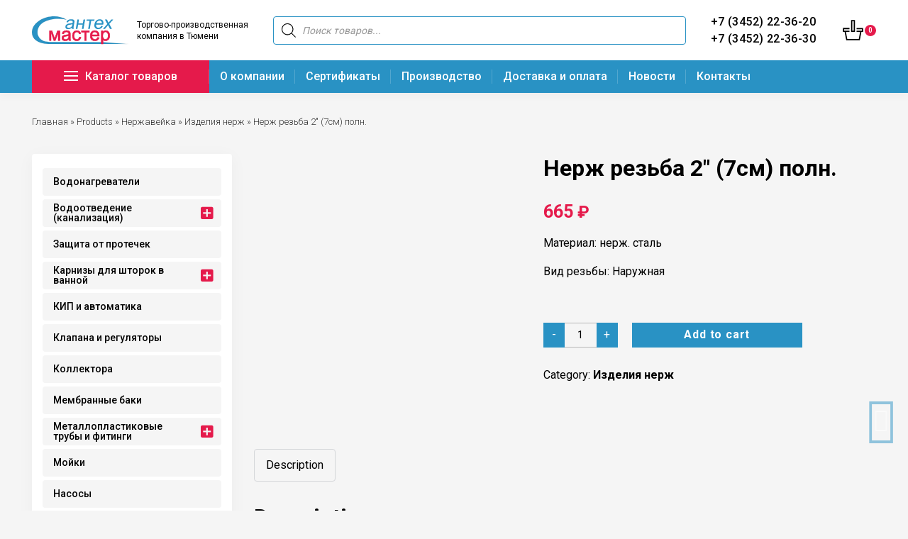

--- FILE ---
content_type: text/html; charset=UTF-8
request_url: https://santehmaster.pro/product/nerzh-rezba-2-7sm-poln/
body_size: 154170
content:
<!DOCTYPE html><html lang=ru-RU prefix="og: https://ogp.me/ns#"><head><style>img.lazy{min-height:1px}</style><link rel=preload href=https://santehmaster.pro/wp-content/plugins/w3-total-cache/pub/js/lazyload.min.js as=script><meta charset="UTF-8"><meta http-equiv="X-UA-Compatible" content="IE=edge"><meta name="viewport" content="width=device-width, initial-scale=1"><link rel=alternate type=application/rdf+xml title="RDF mapping" href=https://santehmaster.pro/feed/rdf/ ><link rel=alternate type=application/rss+xml title=RSS href=https://santehmaster.pro/feed/rss/ ><link rel=alternate type=application/rss+xml title="Comments RSS" href=https://santehmaster.pro/comments/feed/ ><link rel=pingback href=https://santehmaster.pro/xmlrpc.php><!--[if lt IE 9]> <script src=//html5shiv.googlecode.com/svn/trunk/html5.js></script> <![endif]--><title>Купить Нерж резьба 2&quot; (7см) полн. в Тюмени и области от «Сантехмастер - производство и продажа сантех-изделий»</title><meta name="description" content="Материал: нерж. сталь Вид резьбы: Наружная  &nbsp;"><meta name="robots" content="follow, index, max-snippet:-1, max-video-preview:-1, max-image-preview:large"><link rel=canonical href=https://santehmaster.pro/product/nerzh-rezba-2-7sm-poln/ ><meta property="og:locale" content="ru_RU"><meta property="og:type" content="product"><meta property="og:title" content="Купить Нерж резьба 2&quot; (7см) полн. в Тюмени и области от «Сантехмастер - производство и продажа сантех-изделий»"><meta property="og:description" content="Материал: нерж. сталь Вид резьбы: Наружная  &nbsp;"><meta property="og:url" content="https://santehmaster.pro/product/nerzh-rezba-2-7sm-poln/"><meta property="og:site_name" content="Сантехмастер - производство и продажа сантех-изделий"><meta property="og:updated_time" content="2023-07-20T11:11:44+03:00"><meta property="og:image" content="https://santehmaster.pro/wp-content/uploads/2022/08/b94c17_576410_1-1.webp"><meta property="og:image:secure_url" content="https://santehmaster.pro/wp-content/uploads/2022/08/b94c17_576410_1-1.webp"><meta property="og:image:width" content="500"><meta property="og:image:height" content="500"><meta property="og:image:alt" content="Нерж резьба 2&#8243; (7см) полн."><meta property="og:image:type" content="image/jpeg"><meta property="product:price:amount" content="665"><meta property="product:price:currency" content="RUB"><meta property="product:availability" content="instock"><meta name="twitter:card" content="summary_large_image"><meta name="twitter:title" content="Купить Нерж резьба 2&quot; (7см) полн. в Тюмени и области от «Сантехмастер - производство и продажа сантех-изделий»"><meta name="twitter:description" content="Материал: нерж. сталь Вид резьбы: Наружная  &nbsp;"><meta name="twitter:image" content="https://santehmaster.pro/wp-content/uploads/2022/08/b94c17_576410_1-1.webp"><meta name="twitter:label1" content="Цена"><meta name="twitter:data1" content="665&nbsp;&#8381;"><meta name="twitter:label2" content="Доступность"><meta name="twitter:data2" content="В наличии"> <script type=application/ld+json class=rank-math-schema>{"@context":"https://schema.org","@graph":[{"@type":["Plumber","Organization"],"@id":"https://santehmaster.pro/#organization","name":"\u0421\u0430\u043d\u0442\u0435\u0445\u043c\u0430\u0441\u0442\u0435\u0440","url":"https://santehmaster.pro","logo":{"@type":"ImageObject","@id":"https://santehmaster.pro/#logo","url":"https://santehmaster.pro/wp-content/uploads/2022/01/1.webp","caption":"\u0421\u0430\u043d\u0442\u0435\u0445\u043c\u0430\u0441\u0442\u0435\u0440","inLanguage":"ru-RU","width":"1000","height":"332"},"openingHours":["Monday,Tuesday,Wednesday,Thursday,Friday,Saturday,Sunday 09:00-17:00"],"image":{"@id":"https://santehmaster.pro/#logo"}},{"@type":"WebSite","@id":"https://santehmaster.pro/#website","url":"https://santehmaster.pro","name":"\u0421\u0430\u043d\u0442\u0435\u0445\u043c\u0430\u0441\u0442\u0435\u0440","publisher":{"@id":"https://santehmaster.pro/#organization"},"inLanguage":"ru-RU"},{"@type":"ImageObject","@id":"https://santehmaster.pro/wp-content/uploads/2022/08/b94c17_576410_1-1.webp","url":"https://santehmaster.pro/wp-content/uploads/2022/08/b94c17_576410_1-1.webp","width":"500","height":"500","inLanguage":"ru-RU"},{"@type":"Person","@id":"https://santehmaster.pro/author/admin/","name":"admin","url":"https://santehmaster.pro/author/admin/","image":{"@type":"ImageObject","@id":"https://santehmaster.pro/wp-content/plugins/clearfy-pro/assets/images/default-avatar.png","url":"https://santehmaster.pro/wp-content/plugins/clearfy-pro/assets/images/default-avatar.png","caption":"admin","inLanguage":"ru-RU"},"sameAs":["admin"],"worksFor":{"@id":"https://santehmaster.pro/#organization"}},{"@type":"ItemPage","@id":"https://santehmaster.pro/product/nerzh-rezba-2-7sm-poln/#webpage","url":"https://santehmaster.pro/product/nerzh-rezba-2-7sm-poln/","name":"\u041a\u0443\u043f\u0438\u0442\u044c \u041d\u0435\u0440\u0436 \u0440\u0435\u0437\u044c\u0431\u0430 2&quot; (7\u0441\u043c) \u043f\u043e\u043b\u043d. \u0432 \u0422\u044e\u043c\u0435\u043d\u0438 \u0438 \u043e\u0431\u043b\u0430\u0441\u0442\u0438 \u043e\u0442 \u00ab\u0421\u0430\u043d\u0442\u0435\u0445\u043c\u0430\u0441\u0442\u0435\u0440 - \u043f\u0440\u043e\u0438\u0437\u0432\u043e\u0434\u0441\u0442\u0432\u043e \u0438 \u043f\u0440\u043e\u0434\u0430\u0436\u0430 \u0441\u0430\u043d\u0442\u0435\u0445-\u0438\u0437\u0434\u0435\u043b\u0438\u0439\u00bb","datePublished":"2022-08-29T07:30:34+03:00","dateModified":"2023-07-20T11:11:44+03:00","author":{"@id":"https://santehmaster.pro/author/admin/"},"isPartOf":{"@id":"https://santehmaster.pro/#website"},"primaryImageOfPage":{"@id":"https://santehmaster.pro/wp-content/uploads/2022/08/b94c17_576410_1-1.webp"},"inLanguage":"ru-RU"},{"@type":"Product","name":"\u041d\u0435\u0440\u0436 \u0440\u0435\u0437\u044c\u0431\u0430 2\" (7\u0441\u043c) \u043f\u043e\u043b\u043d.","description":"\u041c\u0430\u0442\u0435\u0440\u0438\u0430\u043b: \u043d\u0435\u0440\u0436. \u0441\u0442\u0430\u043b\u044c \u0412\u0438\u0434 \u0440\u0435\u0437\u044c\u0431\u044b:\u00a0\u041d\u0430\u0440\u0443\u0436\u043d\u0430\u044f\u00a0 &nbsp;","category":"\u041d\u0435\u0440\u0436\u0430\u0432\u0435\u0439\u043a\u0430 &gt; \u0418\u0437\u0434\u0435\u043b\u0438\u044f \u043d\u0435\u0440\u0436","mainEntityOfPage":{"@id":"https://santehmaster.pro/product/nerzh-rezba-2-7sm-poln/#webpage"},"offers":{"@type":"Offer","price":"665","priceCurrency":"RUB","priceValidUntil":"2027-12-31","availability":"https://schema.org/InStock","itemCondition":"NewCondition","url":"https://santehmaster.pro/product/nerzh-rezba-2-7sm-poln/","seller":{"@type":"Organization","@id":"https://santehmaster.pro/","name":"\u0421\u0430\u043d\u0442\u0435\u0445\u043c\u0430\u0441\u0442\u0435\u0440","url":"https://santehmaster.pro","logo":"https://santehmaster.pro/wp-content/uploads/2022/01/1.webp"}},"@id":"https://santehmaster.pro/product/nerzh-rezba-2-7sm-poln/#richSnippet","image":{"@id":"https://santehmaster.pro/wp-content/uploads/2022/08/b94c17_576410_1-1.webp"}}]}</script> <style id=wp-img-auto-sizes-contain-inline-css>img:is([sizes=auto i],[sizes^="auto," i]){contain-intrinsic-size:3000px 1500px}</style><style id=wp-block-library-inline-css>/*<![CDATA[*/:root{--wp-block-synced-color:#7a00df;--wp-block-synced-color--rgb:122,0,223;--wp-bound-block-color:var(--wp-block-synced-color);--wp-editor-canvas-background:#ddd;--wp-admin-theme-color:#007cba;--wp-admin-theme-color--rgb:0,124,186;--wp-admin-theme-color-darker-10:#006ba1;--wp-admin-theme-color-darker-10--rgb:0,107,160.5;--wp-admin-theme-color-darker-20:#005a87;--wp-admin-theme-color-darker-20--rgb:0,90,135;--wp-admin-border-width-focus:2px}@media (min-resolution:192dpi){:root{--wp-admin-border-width-focus:1.5px}}.wp-element-button{cursor:pointer}:root .has-very-light-gray-background-color{background-color:#eee}:root .has-very-dark-gray-background-color{background-color:#313131}:root .has-very-light-gray-color{color:#eee}:root .has-very-dark-gray-color{color:#313131}:root .has-vivid-green-cyan-to-vivid-cyan-blue-gradient-background{background:linear-gradient(135deg,#00d084,#0693e3)}:root .has-purple-crush-gradient-background{background:linear-gradient(135deg,#34e2e4,#4721fb 50%,#ab1dfe)}:root .has-hazy-dawn-gradient-background{background:linear-gradient(135deg,#faaca8,#dad0ec)}:root .has-subdued-olive-gradient-background{background:linear-gradient(135deg,#fafae1,#67a671)}:root .has-atomic-cream-gradient-background{background:linear-gradient(135deg,#fdd79a,#004a59)}:root .has-nightshade-gradient-background{background:linear-gradient(135deg,#330968,#31cdcf)}:root .has-midnight-gradient-background{background:linear-gradient(135deg,#020381,#2874fc)}:root{--wp--preset--font-size--normal:16px;--wp--preset--font-size--huge:42px}.has-regular-font-size{font-size:1em}.has-larger-font-size{font-size:2.625em}.has-normal-font-size{font-size:var(--wp--preset--font-size--normal)}.has-huge-font-size{font-size:var(--wp--preset--font-size--huge)}.has-text-align-center{text-align:center}.has-text-align-left{text-align:left}.has-text-align-right{text-align:right}.has-fit-text{white-space:nowrap!important}#end-resizable-editor-section{display:none}.aligncenter{clear:both}.items-justified-left{justify-content:flex-start}.items-justified-center{justify-content:center}.items-justified-right{justify-content:flex-end}.items-justified-space-between{justify-content:space-between}.screen-reader-text{border:0;clip-path:inset(50%);height:1px;margin:-1px;overflow:hidden;padding:0;position:absolute;width:1px;word-wrap:normal!important}.screen-reader-text:focus{background-color:#ddd;clip-path:none;color:#444;display:block;font-size:1em;height:auto;left:5px;line-height:normal;padding:15px 23px 14px;text-decoration:none;top:5px;width:auto;z-index:100000}html :where(.has-border-color){border-style:solid}html :where([style*=border-top-color]){border-top-style:solid}html :where([style*=border-right-color]){border-right-style:solid}html :where([style*=border-bottom-color]){border-bottom-style:solid}html :where([style*=border-left-color]){border-left-style:solid}html :where([style*=border-width]){border-style:solid}html :where([style*=border-top-width]){border-top-style:solid}html :where([style*=border-right-width]){border-right-style:solid}html :where([style*=border-bottom-width]){border-bottom-style:solid}html :where([style*=border-left-width]){border-left-style:solid}html :where(img[class*=wp-image-]){height:auto;max-width:100%}:where(figure){margin:0 0 1em}html :where(.is-position-sticky){--wp-admin--admin-bar--position-offset:var(--wp-admin--admin-bar--height,0px)}@media screen and (max-width:600px){html:where(.is-position-sticky){--wp-admin--admin-bar--position-offset:0px}}/*]]>*/</style><style id=global-styles-inline-css>/*<![CDATA[*/:root{--wp--preset--aspect-ratio--square:1;--wp--preset--aspect-ratio--4-3:4/3;--wp--preset--aspect-ratio--3-4:3/4;--wp--preset--aspect-ratio--3-2:3/2;--wp--preset--aspect-ratio--2-3:2/3;--wp--preset--aspect-ratio--16-9:16/9;--wp--preset--aspect-ratio--9-16:9/16;--wp--preset--color--black:#000;--wp--preset--color--cyan-bluish-gray:#abb8c3;--wp--preset--color--white:#fff;--wp--preset--color--pale-pink:#f78da7;--wp--preset--color--vivid-red:#cf2e2e;--wp--preset--color--luminous-vivid-orange:#ff6900;--wp--preset--color--luminous-vivid-amber:#fcb900;--wp--preset--color--light-green-cyan:#7bdcb5;--wp--preset--color--vivid-green-cyan:#00d084;--wp--preset--color--pale-cyan-blue:#8ed1fc;--wp--preset--color--vivid-cyan-blue:#0693e3;--wp--preset--color--vivid-purple:#9b51e0;--wp--preset--gradient--vivid-cyan-blue-to-vivid-purple:linear-gradient(135deg,rgb(6,147,227) 0%,rgb(155,81,224) 100%);--wp--preset--gradient--light-green-cyan-to-vivid-green-cyan:linear-gradient(135deg,rgb(122,220,180) 0%,rgb(0,208,130) 100%);--wp--preset--gradient--luminous-vivid-amber-to-luminous-vivid-orange:linear-gradient(135deg,rgb(252,185,0) 0%,rgb(255,105,0) 100%);--wp--preset--gradient--luminous-vivid-orange-to-vivid-red:linear-gradient(135deg,rgb(255,105,0) 0%,rgb(207,46,46) 100%);--wp--preset--gradient--very-light-gray-to-cyan-bluish-gray:linear-gradient(135deg,rgb(238,238,238) 0%,rgb(169,184,195) 100%);--wp--preset--gradient--cool-to-warm-spectrum:linear-gradient(135deg,rgb(74,234,220) 0%,rgb(151,120,209) 20%,rgb(207,42,186) 40%,rgb(238,44,130) 60%,rgb(251,105,98) 80%,rgb(254,248,76) 100%);--wp--preset--gradient--blush-light-purple:linear-gradient(135deg,rgb(255,206,236) 0%,rgb(152,150,240) 100%);--wp--preset--gradient--blush-bordeaux:linear-gradient(135deg,rgb(254,205,165) 0%,rgb(254,45,45) 50%,rgb(107,0,62) 100%);--wp--preset--gradient--luminous-dusk:linear-gradient(135deg,rgb(255,203,112) 0%,rgb(199,81,192) 50%,rgb(65,88,208) 100%);--wp--preset--gradient--pale-ocean:linear-gradient(135deg,rgb(255,245,203) 0%,rgb(182,227,212) 50%,rgb(51,167,181) 100%);--wp--preset--gradient--electric-grass:linear-gradient(135deg,rgb(202,248,128) 0%,rgb(113,206,126) 100%);--wp--preset--gradient--midnight:linear-gradient(135deg,rgb(2,3,129) 0%,rgb(40,116,252) 100%);--wp--preset--font-size--small:13px;--wp--preset--font-size--medium:20px;--wp--preset--font-size--large:36px;--wp--preset--font-size--x-large:42px;--wp--preset--spacing--20:0.44rem;--wp--preset--spacing--30:0.67rem;--wp--preset--spacing--40:1rem;--wp--preset--spacing--50:1.5rem;--wp--preset--spacing--60:2.25rem;--wp--preset--spacing--70:3.38rem;--wp--preset--spacing--80:5.06rem;--wp--preset--shadow--natural:6px 6px 9px rgba(0, 0, 0, 0.2);--wp--preset--shadow--deep:12px 12px 50px rgba(0, 0, 0, 0.4);--wp--preset--shadow--sharp:6px 6px 0px rgba(0, 0, 0, 0.2);--wp--preset--shadow--outlined:6px 6px 0px -3px rgb(255, 255, 255), 6px 6px rgb(0, 0, 0);--wp--preset--shadow--crisp:6px 6px 0px rgb(0, 0, 0)}:where(.is-layout-flex){gap:0.5em}:where(.is-layout-grid){gap:0.5em}body .is-layout-flex{display:flex}.is-layout-flex{flex-wrap:wrap;align-items:center}.is-layout-flex>:is(*,div){margin:0}body .is-layout-grid{display:grid}.is-layout-grid>:is(*,div){margin:0}:where(.wp-block-columns.is-layout-flex){gap:2em}:where(.wp-block-columns.is-layout-grid){gap:2em}:where(.wp-block-post-template.is-layout-flex){gap:1.25em}:where(.wp-block-post-template.is-layout-grid){gap:1.25em}.has-black-color{color:var(--wp--preset--color--black) !important}.has-cyan-bluish-gray-color{color:var(--wp--preset--color--cyan-bluish-gray) !important}.has-white-color{color:var(--wp--preset--color--white) !important}.has-pale-pink-color{color:var(--wp--preset--color--pale-pink) !important}.has-vivid-red-color{color:var(--wp--preset--color--vivid-red) !important}.has-luminous-vivid-orange-color{color:var(--wp--preset--color--luminous-vivid-orange) !important}.has-luminous-vivid-amber-color{color:var(--wp--preset--color--luminous-vivid-amber) !important}.has-light-green-cyan-color{color:var(--wp--preset--color--light-green-cyan) !important}.has-vivid-green-cyan-color{color:var(--wp--preset--color--vivid-green-cyan) !important}.has-pale-cyan-blue-color{color:var(--wp--preset--color--pale-cyan-blue) !important}.has-vivid-cyan-blue-color{color:var(--wp--preset--color--vivid-cyan-blue) !important}.has-vivid-purple-color{color:var(--wp--preset--color--vivid-purple) !important}.has-black-background-color{background-color:var(--wp--preset--color--black) !important}.has-cyan-bluish-gray-background-color{background-color:var(--wp--preset--color--cyan-bluish-gray) !important}.has-white-background-color{background-color:var(--wp--preset--color--white) !important}.has-pale-pink-background-color{background-color:var(--wp--preset--color--pale-pink) !important}.has-vivid-red-background-color{background-color:var(--wp--preset--color--vivid-red) !important}.has-luminous-vivid-orange-background-color{background-color:var(--wp--preset--color--luminous-vivid-orange) !important}.has-luminous-vivid-amber-background-color{background-color:var(--wp--preset--color--luminous-vivid-amber) !important}.has-light-green-cyan-background-color{background-color:var(--wp--preset--color--light-green-cyan) !important}.has-vivid-green-cyan-background-color{background-color:var(--wp--preset--color--vivid-green-cyan) !important}.has-pale-cyan-blue-background-color{background-color:var(--wp--preset--color--pale-cyan-blue) !important}.has-vivid-cyan-blue-background-color{background-color:var(--wp--preset--color--vivid-cyan-blue) !important}.has-vivid-purple-background-color{background-color:var(--wp--preset--color--vivid-purple) !important}.has-black-border-color{border-color:var(--wp--preset--color--black) !important}.has-cyan-bluish-gray-border-color{border-color:var(--wp--preset--color--cyan-bluish-gray) !important}.has-white-border-color{border-color:var(--wp--preset--color--white) !important}.has-pale-pink-border-color{border-color:var(--wp--preset--color--pale-pink) !important}.has-vivid-red-border-color{border-color:var(--wp--preset--color--vivid-red) !important}.has-luminous-vivid-orange-border-color{border-color:var(--wp--preset--color--luminous-vivid-orange) !important}.has-luminous-vivid-amber-border-color{border-color:var(--wp--preset--color--luminous-vivid-amber) !important}.has-light-green-cyan-border-color{border-color:var(--wp--preset--color--light-green-cyan) !important}.has-vivid-green-cyan-border-color{border-color:var(--wp--preset--color--vivid-green-cyan) !important}.has-pale-cyan-blue-border-color{border-color:var(--wp--preset--color--pale-cyan-blue) !important}.has-vivid-cyan-blue-border-color{border-color:var(--wp--preset--color--vivid-cyan-blue) !important}.has-vivid-purple-border-color{border-color:var(--wp--preset--color--vivid-purple) !important}.has-vivid-cyan-blue-to-vivid-purple-gradient-background{background:var(--wp--preset--gradient--vivid-cyan-blue-to-vivid-purple) !important}.has-light-green-cyan-to-vivid-green-cyan-gradient-background{background:var(--wp--preset--gradient--light-green-cyan-to-vivid-green-cyan) !important}.has-luminous-vivid-amber-to-luminous-vivid-orange-gradient-background{background:var(--wp--preset--gradient--luminous-vivid-amber-to-luminous-vivid-orange) !important}.has-luminous-vivid-orange-to-vivid-red-gradient-background{background:var(--wp--preset--gradient--luminous-vivid-orange-to-vivid-red) !important}.has-very-light-gray-to-cyan-bluish-gray-gradient-background{background:var(--wp--preset--gradient--very-light-gray-to-cyan-bluish-gray) !important}.has-cool-to-warm-spectrum-gradient-background{background:var(--wp--preset--gradient--cool-to-warm-spectrum) !important}.has-blush-light-purple-gradient-background{background:var(--wp--preset--gradient--blush-light-purple) !important}.has-blush-bordeaux-gradient-background{background:var(--wp--preset--gradient--blush-bordeaux) !important}.has-luminous-dusk-gradient-background{background:var(--wp--preset--gradient--luminous-dusk) !important}.has-pale-ocean-gradient-background{background:var(--wp--preset--gradient--pale-ocean) !important}.has-electric-grass-gradient-background{background:var(--wp--preset--gradient--electric-grass) !important}.has-midnight-gradient-background{background:var(--wp--preset--gradient--midnight) !important}.has-small-font-size{font-size:var(--wp--preset--font-size--small) !important}.has-medium-font-size{font-size:var(--wp--preset--font-size--medium) !important}.has-large-font-size{font-size:var(--wp--preset--font-size--large) !important}.has-x-large-font-size{font-size:var(--wp--preset--font-size--x-large) !important}/*]]>*/</style><style id=classic-theme-styles-inline-css>.wp-block-button__link{color:#fff;background-color:#32373c;border-radius:9999px;box-shadow:none;text-decoration:none;padding:calc(.667em + 2px) calc(1.333em + 2px);font-size:1.125em}.wp-block-file__button{background:#32373c;color:#fff;text-decoration:none}</style><link rel=preload as=style onload="this.onload=null;this.rel='stylesheet'" id=contact-form-7-css href=https://santehmaster.pro/wp-content/plugins/contact-form-7/includes/css/styles.css><link rel=preload as=style onload="this.onload=null;this.rel='stylesheet'" id=spacexchimp_p008-font-awesome-css-frontend-css href=https://santehmaster.pro/wp-content/plugins/simple-scroll-to-top-button/inc/lib/font-awesome/css/font-awesome.css  media=screen><link rel=preload as=style onload="this.onload=null;this.rel='stylesheet'" id=spacexchimp_p008-frontend-css-css href=https://santehmaster.pro/wp-content/plugins/simple-scroll-to-top-button/inc/css/frontend.css><style id=spacexchimp_p008-frontend-css-inline-css>#ssttbutton{font-size:25px}.ssttbutton-background{color:#2992c4}.ssttbutton-symbol{color:#fff}</style><link rel=preload as=style onload="this.onload=null;this.rel='stylesheet'" id=photoswipe-css href=https://santehmaster.pro/wp-content/plugins/woocommerce/assets/css/photoswipe/photoswipe.min.css><link rel=preload as=style onload="this.onload=null;this.rel='stylesheet'" id=photoswipe-default-skin-css href=https://santehmaster.pro/wp-content/plugins/woocommerce/assets/css/photoswipe/default-skin/default-skin.min.css><style id=woocommerce-inline-inline-css>.woocommerce form .form-row .required{visibility:visible}</style><link rel=preload as=style onload="this.onload=null;this.rel='stylesheet'" id=iksm-public-style-css href=https://santehmaster.pro/wp-content/plugins/iks-menu-pro/assets/css/public.css><link rel=preload as=style onload="this.onload=null;this.rel='stylesheet'" id=dgwt-wcas-style-css href=https://santehmaster.pro/wp-content/plugins/ajax-search-for-woocommerce/assets/css/style.min.css><link rel=preload as=style onload="this.onload=null;this.rel='stylesheet'" id=xoo-wsc-fonts-css href=https://santehmaster.pro/wp-content/plugins/side-cart-woocommerce/assets/css/xoo-wsc-fonts.css><link rel=preload as=style onload="this.onload=null;this.rel='stylesheet'" id=xoo-wsc-style-css href=https://santehmaster.pro/wp-content/plugins/side-cart-woocommerce/assets/css/xoo-wsc-style.css><style id=xoo-wsc-style-inline-css>.xoo-wsc-sp-left-col img{max-width:80px}.xoo-wsc-sp-right-col{font-size:14px}.xoo-wsc-sp-container{background-color:#eee}.xoo-wsc-footer{background-color:#fff;color:#000;padding:10px 20px}.xoo-wsc-footer, .xoo-wsc-footer a, .xoo-wsc-footer .amount{font-size:18px}.xoo-wsc-ft-buttons-cont{grid-template-columns:auto}.xoo-wsc-basket{bottom:12px;right:0px;background-color:#fff;color:#000;box-shadow:0 1px 4px 0;border-radius:50%}.xoo-wsc-bki{font-size:30px}.xoo-wsc-items-count{top:-12px;left:-12px}.xoo-wsc-items-count,.xoo-wsc-sc-count{background-color:#2992c4;color:#fff}.xoo-wsc-container,.xoo-wsc-slider{max-width:320px;right:-320px;top:0;bottom:0;bottom:0;font-family:}.xoo-wsc-cart-active .xoo-wsc-container, .xoo-wsc-slider-active .xoo-wsc-slider{right:0}.xoo-wsc-cart-active .xoo-wsc-basket{right:320px}.xoo-wsc-slider{right:-320px}span.xoo-wsch-close{font-size:16px;right:10px}.xoo-wsch-top{justify-content:center}.xoo-wsch-text{font-size:20px}.xoo-wsc-header{color:#000;background-color:#fff}.xoo-wsc-sb-bar>span{background-color:#1e73be}.xoo-wsc-body{background-color:#fff}.xoo-wsc-body, .xoo-wsc-body span.amount, .xoo-wsc-body a{font-size:16px;color:#000}.xoo-wsc-product{padding:20px 15px}.xoo-wsc-img-col{width:30%}.xoo-wsc-sum-col{width:70%}.xoo-wsc-sum-col{justify-content:center}.xoo-wsc-qty-box{max-width:75px}.xoo-wsc-qty-box.xoo-wsc-qtb-square{border-color:#000}input[type="number"].xoo-wsc-qty{border-color:#000;background-color:#fff;color:#000;height:28px;line-height:28px}input[type="number"].xoo-wsc-qty,.xoo-wsc-qtb-square{border-width:1px;border-style:solid}.xoo-wsc-chng{background-color:#fff;color:#000}</style><link rel=preload as=style onload="this.onload=null;this.rel='stylesheet'" id=bs-css href=https://santehmaster.pro/wp-content/themes/kavv/bootstrap/css/bootstrap.min.css><link rel=preload as=style onload="this.onload=null;this.rel='stylesheet'" id=slick-css href=https://santehmaster.pro/wp-content/themes/kavv/slick/slick.css><link rel=preload as=style onload="this.onload=null;this.rel='stylesheet'" id=fancybox-css href=https://santehmaster.pro/wp-content/themes/kavv/fancybox/dist/jquery.fancybox.min.css><link rel=preload as=style onload="this.onload=null;this.rel='stylesheet'" id=main-css href=https://santehmaster.pro/wp-content/themes/kavv/style.css> <script src=https://ajax.googleapis.com/ajax/libs/jquery/1.11.2/jquery.min.js id=jquery-js></script> <script defer src=https://santehmaster.pro/wp-content/cache/minify/01628.js></script> <script defer src=https://santehmaster.pro/wp-content/cache/minify/f49bf.js></script> <script defer src=https://santehmaster.pro/wp-content/cache/minify/2b63f.js></script> <style>.pseudo-clearfy-link{color:#008acf;cursor:pointer}.pseudo-clearfy-link:hover{text-decoration:none}</style><meta name="framework" content="Redux 4.3.9"><style id=iksm-dynamic-style></style><style>.dgwt-wcas-ico-magnifier,.dgwt-wcas-ico-magnifier-handler{max-width:20px}</style><noscript><style>.woocommerce-product-gallery{opacity:1 !important}</style></noscript><style id=iksm-dynamic-style></style><style>.qib-container input[type='number']:not(#qib_id):not(#qib_id){-moz-appearance:textfield}.qib-container input[type='number']:not(#qib_id):not(#qib_id)::-webkit-outer-spin-button,.qib-container input[type='number']:not(#qib_id):not(#qib_id)::-webkit-inner-spin-button{-webkit-appearance:none;display:none;margin:0}form.cart button[type='submit']:not(#qib_id):not(#qib_id),form.cart .qib-container+div:not(#qib_id):not(#qib_id){display:inline-block;margin:0;padding-top:0;padding-bottom:0;float:none;vertical-align:top;text-align:center}form.cart button[type='submit']:not(#qib_id):not(#qib_id):not(_){line-height:1}form.cart button[type='submit']:not(#qib_id):not(#qib_id):not(_):not(_){height:35px;text-align:center}form.cart .qib-container + button[type='submit']:not(#qib_id):not(#qib_id),form.cart .qib-container+div:not(#qib_id):not(#qib_id):not(_){margin-left:1em}form.cart button[type='submit']:focus:not(#qib_id):not(#qib_id){outline-width:2px;outline-offset:-2px;outline-style:solid}.qib-container div.quantity:not(#qib_id):not(#qib_id){float:left;line-height:1;display:inline-block;margin:0;padding:0;border:none;border-radius:0;width:auto;min-height:initial;min-width:initial;max-height:initial;max-width:initial}.qib-button:not(#qib_id):not(#qib_id){line-height:1;display:inline-block;margin:0;padding:0;box-sizing:border-box;height:35px;width:30px;float:left;min-height:initial;min-width:initial;max-height:initial;max-width:initial;vertical-align:middle;font-size:16px;letter-spacing:0;border-style:solid;border-width:1px;transition:none;border-radius:0}.qib-button:focus:not(#qib_id):not(#qib_id){}.qib-button:hover:not(#qib_id):not(#qib_id){}.qib-container .quantity input.qty:not(#qib_id):not(#qib_id){line-height:1;background:none;text-align:center;vertical-align:middle;margin:0;padding:0;box-sizing:border-box;height:35px;width:45px;min-height:initial;min-width:initial;max-height:initial;max-width:initial;box-shadow:none;font-size:15px;border-style:solid;border-width:1px 0;border-radius:0}.qib-container .quantity input.qty:focus:not(#qib_id):not(#qib_id){outline:none;border-width:2px 1px;border-style:solid}.woocommerce table.cart td.product-quantity:not(#qib_id):not(#qib_id){white-space:nowrap}@media (min-width:768px){.woocommerce table.cart td.product-quantity:not(#qib_id):not(#qib_id){text-align:}}.woocommerce table.cart:not(#qib_id):not(#qib_id){table-layout:auto}@media (min-width:768px){.woocommerce table.cart td.product-quantity .qib-container:not(#qib_id):not(#qib_id){display:flex;justify-content:}}.qib-container:not(#qib_id):not(#qib_id){display:inline-block}.woocommerce-grouped-product-list-item__quantity:not(#qib_id):not(#qib_id){margin:0;padding-left:0;padding-right:0;text-align:left}.woocommerce-grouped-product-list-item__quantity .qib-container:not(#qib_id):not(#qib_id){display:flex}.quantity .minus:not(#qib_id):not(#qib_id),.quantity .plus:not(#qib_id):not(#qib_id),.quantity>a:not(#qib_id):not(#qib_id){display:none}.products.oceanwp-row .qib-container:not(#qib_id):not(#qib_id){margin-bottom:8px}</style><meta name="generator" content="Powered by Slider Revolution 6.5.12 - responsive, Mobile-Friendly Slider Plugin for WordPress with comfortable drag and drop interface."><style id=rs-plugin-settings-inline-css>#rs-demo-id{}</style> <script>function setREVStartSize(e){
			//window.requestAnimationFrame(function() {
				window.RSIW = window.RSIW===undefined ? window.innerWidth : window.RSIW;
				window.RSIH = window.RSIH===undefined ? window.innerHeight : window.RSIH;
				try {
					var pw = document.getElementById(e.c).parentNode.offsetWidth,
						newh;
					pw = pw===0 || isNaN(pw) ? window.RSIW : pw;
					e.tabw = e.tabw===undefined ? 0 : parseInt(e.tabw);
					e.thumbw = e.thumbw===undefined ? 0 : parseInt(e.thumbw);
					e.tabh = e.tabh===undefined ? 0 : parseInt(e.tabh);
					e.thumbh = e.thumbh===undefined ? 0 : parseInt(e.thumbh);
					e.tabhide = e.tabhide===undefined ? 0 : parseInt(e.tabhide);
					e.thumbhide = e.thumbhide===undefined ? 0 : parseInt(e.thumbhide);
					e.mh = e.mh===undefined || e.mh=="" || e.mh==="auto" ? 0 : parseInt(e.mh,0);
					if(e.layout==="fullscreen" || e.l==="fullscreen")
						newh = Math.max(e.mh,window.RSIH);
					else{
						e.gw = Array.isArray(e.gw) ? e.gw : [e.gw];
						for (var i in e.rl) if (e.gw[i]===undefined || e.gw[i]===0) e.gw[i] = e.gw[i-1];
						e.gh = e.el===undefined || e.el==="" || (Array.isArray(e.el) && e.el.length==0)? e.gh : e.el;
						e.gh = Array.isArray(e.gh) ? e.gh : [e.gh];
						for (var i in e.rl) if (e.gh[i]===undefined || e.gh[i]===0) e.gh[i] = e.gh[i-1];
											
						var nl = new Array(e.rl.length),
							ix = 0,
							sl;
						e.tabw = e.tabhide>=pw ? 0 : e.tabw;
						e.thumbw = e.thumbhide>=pw ? 0 : e.thumbw;
						e.tabh = e.tabhide>=pw ? 0 : e.tabh;
						e.thumbh = e.thumbhide>=pw ? 0 : e.thumbh;
						for (var i in e.rl) nl[i] = e.rl[i]<window.RSIW ? 0 : e.rl[i];
						sl = nl[0];
						for (var i in nl) if (sl>nl[i] && nl[i]>0) { sl = nl[i]; ix=i;}
						var m = pw>(e.gw[ix]+e.tabw+e.thumbw) ? 1 : (pw-(e.tabw+e.thumbw)) / (e.gw[ix]);
						newh =  (e.gh[ix] * m) + (e.tabh + e.thumbh);
					}
					var el = document.getElementById(e.c);
					if (el!==null && el) el.style.height = newh+"px";
					el = document.getElementById(e.c+"_wrapper");
					if (el!==null && el) {
						el.style.height = newh+"px";
						el.style.display = "block";
					}
				} catch(e){
					console.log("Failure at Presize of Slider:" + e)
				}
			//});
		  };</script> <link rel=icon href=https://santehmaster.pro/wp-content/themes/kavv/img/favicon.png type=image/x-icon><link rel=icon href=https://santehmaster.pro/wp-content/themes/kavv/img/favicon.svg type=" image/svg+xml"><link rel="shortcut icon" href=https://santehmaster.pro/wp-content/themes/kavv/img/favicon.png type=image/x-icon><meta name="yandex-verification" content="967c91f0a627e8e8"><meta name="google-site-verification" content="uaq0WR_WsoA5H6RADQoCTHkmLEMhZfzUbdoJ6HW_tFA"><link rel=preload as=style onload="this.onload=null;this.rel='stylesheet'" id=rs-plugin-settings-css href=https://santehmaster.pro/wp-content/plugins/revslider/public/assets/css/rs6.css></head><body class="wp-singular product-template-default single single-product postid-13532 wp-theme-kavv theme-kavv woocommerce woocommerce-page woocommerce-no-js"><div class=mob-menu><div class=container><div class="wrap-mob-menu position-relative"> <button class="navbar-toggler topmenu-button-open" type=button data-toggle=collapse data-target=#main-nav aria-controls aria-expanded=false aria-label="Toggle navigation"> <img class=lazy src="data:image/svg+xml,%3Csvg%20xmlns='http://www.w3.org/2000/svg'%20viewBox='0%200%201%201'%3E%3C/svg%3E" data-src=https://santehmaster.pro/wp-content/themes/kavv/img/toggler2.svg> </button><div id=main-nav class="box-menu navbar-collapse collapse"><ul id=main-nav-ul class="w-100 top-menu main-menu"><li id=menu-item-92 class="red_btn menu-item menu-item-type-post_type menu-item-object-page current_page_parent menu-item-92"><a href=https://santehmaster.pro/shop/ ><span class=icon></span> Каталог товаров</a></li> <li id=menu-item-179 class="menu-item menu-item-type-post_type menu-item-object-page menu-item-179"><a href=https://santehmaster.pro/about/ >О компании</a></li> <li id=menu-item-189 class="menu-item menu-item-type-post_type menu-item-object-page menu-item-189"><a href=https://santehmaster.pro/certificates/ >Сертификаты</a></li> <li id=menu-item-267 class="menu-item menu-item-type-post_type menu-item-object-page menu-item-267"><a href=https://santehmaster.pro/proizvodstvo-izdelij-iz-nerzhaveyushhej-i-chernoj-stali/ >Производство</a></li> <li id=menu-item-196 class="menu-item menu-item-type-post_type menu-item-object-page menu-item-196"><a href=https://santehmaster.pro/dostavka-i-oplata/ >Доставка и оплата</a></li> <li id=menu-item-214 class="menu-item menu-item-type-post_type menu-item-object-page menu-item-214"><a href=https://santehmaster.pro/news/ >Новости</a></li> <li id=menu-item-60 class="menu-item menu-item-type-post_type menu-item-object-page menu-item-60"><a href=https://santehmaster.pro/contacts/ >Контакты</a></li></ul></div></div></div></div><div class=header-razdvigalka></div><header class="clearfix nofixed_header"><div class=container><div class="wrap d-flex align-items-center justify-content-between"><div class="left d-flex align-items-center flex-wrap"> <a href=https://santehmaster.pro/ class=logo> <svg width=176 height=51 viewBox="0 0 176 51" fill=none xmlns=http://www.w3.org/2000/svg> <g clip-path=url(#clip0_1157_8)> <path d="M71.9446 20.5427C70.7084 21.4475 69.5559 22.0863 68.487 22.4589C67.4289 22.8315 66.3274 23.0178 65.1823 23.0178C63.2918 23.0178 61.9168 22.5653 61.0573 21.6605C60.1997 20.7449 59.8929 19.5792 60.1369 18.1633C60.28 17.333 60.5993 16.5771 61.0949 15.8958C61.603 15.2038 62.2008 14.6503 62.8881 14.2351C63.5862 13.8199 64.3425 13.5058 65.157 13.2929C65.7552 13.1439 66.6442 13.0002 67.8239 12.8618C70.2266 12.585 72.0173 12.255 73.196 11.8717C73.2747 11.4778 73.3232 11.2277 73.3416 11.1212C73.5434 9.95019 73.4101 9.12514 72.9418 8.64609C72.3083 7.9967 71.257 7.67201 69.7878 7.67201C68.4159 7.67201 67.3592 7.91153 66.6176 8.39059C65.8888 8.859 65.264 9.69469 64.7434 10.8977L61.9575 10.5144C62.4241 9.31144 63.0178 8.34269 63.7386 7.60813C64.4611 6.86293 65.4181 6.29339 66.6095 5.8995C67.8027 5.49496 69.1393 5.29269 70.6192 5.29269C72.0884 5.29269 73.2527 5.46302 74.1122 5.80369C74.9718 6.14435 75.5726 6.5755 75.9148 7.09714C76.2588 7.60813 76.4494 8.25752 76.4865 9.0453C76.4993 9.535 76.3956 10.4186 76.1754 11.6961L75.5149 15.5285C75.0544 18.2006 74.822 19.8933 74.8179 20.6065C74.8265 21.3091 74.9584 21.9851 75.2138 22.6345H72.1674C71.9677 22.0384 71.8934 21.3411 71.9446 20.5427ZM72.808 14.1233C71.6759 14.5491 70.0255 14.9111 67.8568 15.2092C66.6284 15.3795 65.7474 15.5711 65.2137 15.784C64.6801 15.9969 64.2425 16.311 63.9009 16.7262C63.5611 17.1307 63.3481 17.5832 63.2618 18.0835C63.1297 18.85 63.3113 19.4887 63.8066 19.9997C64.3127 20.5107 65.1328 20.7662 66.2671 20.7662C67.3906 20.7662 68.4311 20.5267 69.3887 20.0476C70.3481 19.5579 71.1055 18.8926 71.661 18.0516C72.0862 17.4022 72.408 16.4441 72.6263 15.1772L72.808 14.1233ZM81.7663 5.67594H84.6831L83.4666 12.734H91.5524L92.7688 5.67594H95.6856L92.7627 22.6345H89.846L91.1423 15.1133H83.0565L81.7602 22.6345H78.8435L81.7663 5.67594ZM98.5213 5.67594H112.505L112.095 8.05525H106.553L104.041 22.6345H101.14L103.653 8.05525H98.1112L98.5213 5.67594ZM124.702 17.1733L127.653 17.5406C126.878 19.2758 125.766 20.6225 124.315 21.5806C122.865 22.5387 121.14 23.0178 119.142 23.0178C116.625 23.0178 114.757 22.2566 113.54 20.7343C112.335 19.2013 111.97 17.0562 112.445 14.299C112.937 11.4459 114.064 9.2316 115.826 7.65604C117.588 6.08047 119.658 5.29269 122.034 5.29269C124.335 5.29269 126.082 6.06451 127.274 7.60813C128.467 9.15176 128.822 11.3235 128.339 14.1233C128.31 14.2936 128.26 14.5491 128.191 14.8898H115.357C115.144 16.7528 115.433 18.1793 116.224 19.1694C117.015 20.1594 118.128 20.6544 119.565 20.6544C120.635 20.6544 121.595 20.3776 122.447 19.8241C123.298 19.2705 124.05 18.3869 124.702 17.1733ZM115.927 12.5264H125.535C125.652 11.0999 125.469 10.03 124.987 9.31677C124.249 8.20961 123.14 7.65604 121.66 7.65604C120.32 7.65604 119.115 8.09783 118.044 8.98143C116.985 9.86502 116.279 11.0467 115.927 12.5264ZM127.763 22.6345L135.57 13.8199L131.156 5.67594H134.802L136.758 9.65211C137.125 10.408 137.415 11.0414 137.63 11.5524C138.226 10.8497 138.771 10.227 139.264 9.68404L142.855 5.67594H146.339L139.016 13.6602L143.87 22.6345H140.289L137.665 17.3649L136.97 15.9437L131.296 22.6345H127.763Z" fill=#2992C4 /> <path fill-rule=evenodd clip-rule=evenodd d="M62.2553 6.03223C38.9049 -8.16898 4.66249 4.71026 0.449975 24.9754C-2.20063 38.2714 7.84177 49.0397 29.4132 49.7821L173.453 50.0076L128.457 46.3994L31.2234 46.1738C20.6208 45.4972 13.874 42.731 10.3398 32.5828C6.81268 9.70751 35.6142 0.602016 62.2554 6.03213L62.2553 6.03223Z" fill=#2992C4 stroke=#2B2A29 stroke-width=0.0761859 stroke-miterlimit=22.9256 /> <path d="M31.5639 26.0373H36.2046L40.8287 40.1251L45.9667 26.0373H50.2593V43.6388H47.276V29.4681L42.0718 43.6388H39.4034L34.4809 28.7886V43.6388H31.5639V26.0373ZM66.3028 41.4676C65.1979 42.4068 64.1316 43.0698 63.1041 43.4565C62.0875 43.8432 60.9936 44.0366 59.8224 44.0366C57.8888 44.0366 56.4027 43.567 55.364 42.6278C54.3254 41.6775 53.8061 40.4677 53.8061 38.9981C53.8061 38.1363 53.9995 37.3518 54.3862 36.6446C54.784 35.9264 55.2978 35.3518 55.9276 34.9209C56.5684 34.49 57.2866 34.1641 58.0822 33.9431C58.6678 33.7884 59.5517 33.6392 60.734 33.4956C63.1427 33.2083 64.9161 32.8658 66.0542 32.468C66.0653 32.0592 66.0708 31.7995 66.0708 31.689C66.0708 30.4736 65.789 29.6173 65.2255 29.1201C64.4631 28.4461 63.3306 28.1091 61.8279 28.1091C60.4246 28.1091 59.386 28.3577 58.712 28.8549C58.049 29.341 57.5573 30.2084 57.2369 31.457L54.3199 31.0592C54.5851 29.8106 55.0215 28.8052 55.6292 28.0428C56.2369 27.2693 57.1154 26.6782 58.2645 26.2694C59.4136 25.8495 60.745 25.6395 62.2588 25.6395C63.7615 25.6395 64.9824 25.8163 65.9216 26.1699C66.8608 26.5235 67.5514 26.971 67.9934 27.5124C68.4353 28.0428 68.7447 28.7168 68.9215 29.5344C69.0209 30.0427 69.0707 30.9598 69.0707 32.2857V36.2634C69.0707 39.0368 69.1314 40.7936 69.253 41.5339C69.3856 42.2632 69.6397 42.9648 70.0154 43.6388H66.8995C66.5901 43.02 66.3912 42.2963 66.3028 41.4676ZM66.0542 34.8049C64.9714 35.2469 63.3471 35.6226 61.1815 35.9319C59.955 36.1087 59.0877 36.3076 58.5794 36.5286C58.0711 36.7496 57.6789 37.0755 57.4026 37.5065C57.1264 37.9263 56.9883 38.3959 56.9883 38.9152C56.9883 39.7108 57.2866 40.3737 57.8833 40.9041C58.491 41.4345 59.3749 41.6996 60.5351 41.6996C61.6842 41.6996 62.7063 41.451 63.6013 40.9538C64.4963 40.4456 65.1537 39.755 65.5736 38.8821C65.894 38.2081 66.0542 37.2136 66.0542 35.8988V34.8049ZM85.1971 37.1915L88.1306 37.5727C87.8102 39.5948 86.987 41.1803 85.6611 42.3295C84.3463 43.4675 82.7276 44.0366 80.805 44.0366C78.3962 44.0366 76.4571 43.2521 74.9875 41.6831C73.529 40.103 72.7998 37.8435 72.7998 34.9044C72.7998 33.0039 73.1147 31.341 73.7445 29.9156C74.3743 28.4903 75.3301 27.424 76.6118 26.7168C77.9045 25.9986 79.3078 25.6395 80.8216 25.6395C82.7331 25.6395 84.2965 26.1257 85.512 27.098C86.7274 28.0593 87.5064 29.4294 87.8489 31.2084L84.9485 31.6559C84.6722 30.4736 84.1805 29.5841 83.4734 28.9875C82.7773 28.3908 81.932 28.0925 80.9376 28.0925C79.4349 28.0925 78.2139 28.6339 77.2747 29.7167C76.3356 30.7885 75.866 32.4901 75.866 34.8215C75.866 37.186 76.319 38.9042 77.225 39.976C78.1311 41.0477 79.3133 41.5836 80.7718 41.5836C81.9431 41.5836 82.9209 41.2245 83.7054 40.5063C84.4899 39.7881 84.9871 38.6832 85.1971 37.1915ZM89.0753 26.0373H103.379V28.5068H97.7103V43.6388H94.7436V28.5068H89.0753V26.0373ZM117.881 37.9705L120.964 38.3517C120.477 40.1528 119.577 41.5505 118.262 42.5449C116.947 43.5394 115.268 44.0366 113.224 44.0366C110.649 44.0366 108.605 43.2465 107.091 41.6665C105.588 40.0754 104.837 37.849 104.837 34.9872C104.837 32.026 105.6 29.7278 107.124 28.0925C108.649 26.4572 110.627 25.6395 113.058 25.6395C115.411 25.6395 117.334 26.4406 118.825 28.0428C120.317 29.6449 121.063 31.899 121.063 34.8049C121.063 34.9817 121.057 35.2469 121.046 35.6005H107.92C108.03 37.5341 108.577 39.0147 109.561 40.0423C110.544 41.0698 111.771 41.5836 113.24 41.5836C114.334 41.5836 115.268 41.2964 116.041 40.7218C116.815 40.1472 117.428 39.2301 117.881 37.9705ZM108.086 33.1475H117.914C117.781 31.6669 117.406 30.5565 116.787 29.8162C115.837 28.667 114.605 28.0925 113.091 28.0925C111.721 28.0925 110.566 28.551 109.627 29.4681C108.699 30.3852 108.185 31.6117 108.086 33.1475ZM124.726 50.3844V26.0373H127.444V28.3245C128.085 27.4295 128.808 26.761 129.615 26.3191C130.422 25.8661 131.4 25.6395 132.549 25.6395C134.051 25.6395 135.377 26.0263 136.526 26.7997C137.676 27.5732 138.543 28.667 139.129 30.0813C139.714 31.4846 140.007 33.026 140.007 34.7055C140.007 36.5065 139.681 38.1307 139.029 39.5782C138.388 41.0146 137.449 42.1195 136.212 42.893C134.985 43.6554 133.692 44.0366 132.333 44.0366C131.339 44.0366 130.444 43.8266 129.648 43.4068C128.864 42.9869 128.217 42.4565 127.709 41.8157V50.3844H124.726ZM127.427 34.9375C127.427 37.2026 127.886 38.8766 128.803 39.9594C129.72 41.0422 130.831 41.5836 132.134 41.5836C133.46 41.5836 134.593 41.0256 135.532 39.9097C136.482 38.7826 136.957 37.0424 136.957 34.6889C136.957 32.4459 136.493 30.7664 135.565 29.6504C134.648 28.5345 133.549 27.9765 132.267 27.9765C130.996 27.9765 129.869 28.5731 128.886 29.7664C127.914 30.9487 127.427 32.6724 127.427 34.9375Z" fill=#E51A4B /> <path d="M31.5639 26.0373V25.6481H31.1747V26.0373H31.5639ZM36.2046 26.0373L36.5745 25.9159L36.4866 25.6481H36.2046V26.0373ZM40.8287 40.1251L40.4589 40.2465L40.8094 41.3143L41.1944 40.2585L40.8287 40.1251ZM45.9667 26.0373V25.6481H45.6943L45.601 25.9039L45.9667 26.0373ZM50.2593 26.0373H50.6485V25.6481H50.2593V26.0373ZM50.2593 43.6388V44.0281H50.6485V43.6388H50.2593ZM47.276 43.6388H46.8867V44.0281H47.276V43.6388ZM47.276 29.4681H47.6652V27.279L46.9106 29.3339L47.276 29.4681ZM42.0718 43.6388V44.0281H42.3435L42.4372 43.773L42.0718 43.6388ZM39.4034 43.6388L39.0339 43.7613L39.1223 44.0281H39.4034V43.6388ZM34.4809 28.7886L34.8504 28.6661L34.0917 26.3771V28.7886H34.4809ZM34.4809 43.6388V44.0281H34.8702V43.6388H34.4809ZM31.5639 43.6388H31.1747V44.0281H31.5639V43.6388ZM31.5639 26.4266H36.2046V25.6481H31.5639V26.4266ZM35.8348 26.1587L40.4589 40.2465L41.1986 40.0037L36.5745 25.9159L35.8348 26.1587ZM41.1944 40.2585L46.3323 26.1707L45.601 25.9039L40.463 39.9918L41.1944 40.2585ZM45.9667 26.4266H50.2593V25.6481H45.9667V26.4266ZM49.87 26.0373V43.6388H50.6485V26.0373H49.87ZM50.2593 43.2495H47.276V44.0281H50.2593V43.2495ZM47.6652 43.6388V29.4681H46.8867V43.6388H47.6652ZM46.9106 29.3339L41.7064 43.5046L42.4372 43.773L47.6414 29.6023L46.9106 29.3339ZM42.0718 43.2495H39.4034V44.0281H42.0718V43.2495ZM39.7729 43.5163L34.8504 28.6661L34.1115 28.9111L39.0339 43.7613L39.7729 43.5163ZM34.0917 28.7886V43.6388H34.8702V28.7886H34.0917ZM34.4809 43.2495H31.5639V44.0281H34.4809V43.2495ZM31.9532 43.6388V26.0373H31.1747V43.6388H31.9532ZM66.3028 41.4676L66.6899 41.4263L66.6118 40.6941L66.0507 41.171L66.3028 41.4676ZM63.1041 43.4565L62.967 43.0922L62.9656 43.0927L63.1041 43.4565ZM55.364 42.6278L55.1013 42.915L55.103 42.9165L55.364 42.6278ZM54.3862 36.6446L54.0457 36.456L54.0447 36.4578L54.3862 36.6446ZM55.9276 34.9209L55.7103 34.5979L55.7078 34.5997L55.9276 34.9209ZM58.0822 33.9431L57.9827 33.5667L57.978 33.568L58.0822 33.9431ZM60.734 33.4956L60.6879 33.109L60.687 33.1092L60.734 33.4956ZM66.0542 32.468L66.1826 32.8354L66.4361 32.7469L66.4433 32.4785L66.0542 32.468ZM65.2255 29.1201L64.9677 29.4117L64.968 29.4119L65.2255 29.1201ZM58.712 28.8549L58.9422 29.1688L58.9431 29.1681L58.712 28.8549ZM57.2369 31.457L57.1843 31.8427L57.5278 31.8895L57.6139 31.5537L57.2369 31.457ZM54.3199 31.0592L53.9391 30.9783L53.8521 31.3883L54.2673 31.4449L54.3199 31.0592ZM55.6292 28.0428L55.9336 28.2854L55.9353 28.2833L55.6292 28.0428ZM58.2645 26.2694L58.395 26.6361L58.3981 26.635L58.2645 26.2694ZM67.9934 27.5124L67.6918 27.7586L67.6943 27.7616L67.9934 27.5124ZM68.9215 29.5344L69.3036 29.4597L69.302 29.4521L68.9215 29.5344ZM69.253 41.5339L68.8688 41.597L68.87 41.6035L69.253 41.5339ZM70.0154 43.6388V44.0281H70.678L70.3554 43.4493L70.0154 43.6388ZM66.8995 43.6388L66.5513 43.8129L66.6589 44.0281H66.8995V43.6388ZM66.0542 34.8049H66.4435V34.2256L65.9071 34.4445L66.0542 34.8049ZM61.1815 35.9319L61.1264 35.5466L61.126 35.5467L61.1815 35.9319ZM57.4026 37.5065L57.7279 37.7204L57.7303 37.7165L57.4026 37.5065ZM57.8833 40.9041L57.6247 41.195L57.6273 41.1974L57.8833 40.9041ZM63.6013 40.9538L63.7903 41.2941L63.7935 41.2923L63.6013 40.9538ZM65.5736 38.8821L65.9244 39.0508L65.9251 39.0492L65.5736 38.8821ZM66.0507 41.171C64.9696 42.09 63.9416 42.7254 62.967 43.0922L63.2412 43.8208C64.3217 43.4141 65.4262 42.7236 66.5549 41.7642L66.0507 41.171ZM62.9656 43.0927C61.9966 43.4613 60.95 43.6473 59.8224 43.6473V44.4258C61.0373 44.4258 62.1784 44.2251 63.2425 43.8203L62.9656 43.0927ZM59.8224 43.6473C57.9484 43.6473 56.5689 43.1924 55.6251 42.3391L55.103 42.9165C56.2365 43.9415 57.8293 44.4258 59.8224 44.4258V43.6473ZM55.6268 42.3406C54.6727 41.4677 54.1954 40.3638 54.1954 38.9981H53.4168C53.4168 40.5715 53.9781 41.8874 55.1013 42.915L55.6268 42.3406ZM54.1954 38.9981C54.1954 38.1969 54.3745 37.4773 54.7277 36.8314L54.0447 36.4578C53.6245 37.2262 53.4168 38.0756 53.4168 38.9981H54.1954ZM54.7267 36.8332C55.0974 36.1639 55.5713 35.6363 56.1474 35.2422L55.7078 34.5997C55.0242 35.0674 54.4705 35.6889 54.0457 36.456L54.7267 36.8332ZM56.1448 35.2439C56.7487 34.8379 57.4282 34.5287 58.1864 34.3181L57.978 33.568C57.145 33.7994 56.3882 34.1421 55.7104 34.5979L56.1448 35.2439ZM58.1816 34.3194C58.7405 34.1718 59.6029 34.0251 60.7809 33.882L60.687 33.1092C59.5005 33.2533 58.595 33.405 57.9828 33.5667L58.1816 34.3194ZM60.7801 33.8821C63.1947 33.5941 65.0029 33.2478 66.1826 32.8354L65.9258 32.1005C64.8294 32.4837 63.0908 32.8225 60.6879 33.1091L60.7801 33.8821ZM66.4433 32.4785C66.4543 32.0714 66.46 31.8059 66.46 31.689H65.6815C65.6815 31.7931 65.6762 32.047 65.6651 32.4575L66.4433 32.4785ZM66.46 31.689C66.46 30.4293 66.1702 29.4345 65.4831 28.8282L64.968 29.4119C65.4079 29.8001 65.6815 30.5179 65.6815 31.689H66.46ZM65.4833 28.8284C64.6225 28.0674 63.3813 27.7198 61.8279 27.7198V28.4983C63.2798 28.4983 64.3038 28.8247 64.9677 29.4117L65.4833 28.8284ZM61.8279 27.7198C60.3924 27.7198 59.2536 27.9716 58.4809 28.5416L58.9431 29.1681C59.5183 28.7437 60.4569 28.4983 61.8279 28.4983V27.7198ZM58.4818 28.541C57.7151 29.1032 57.1907 30.0712 56.8599 31.3602L57.6139 31.5537C57.924 30.3456 58.383 29.5789 58.9422 29.1688L58.4818 28.541ZM57.2895 31.0713L54.3725 30.6735L54.2673 31.4449L57.1843 31.8427L57.2895 31.0713ZM54.7007 31.1401C54.957 29.933 55.3734 28.9882 55.9336 28.2854L55.3248 27.8001C54.6697 28.6221 54.2131 29.6882 53.9391 30.9783L54.7007 31.1401ZM55.9353 28.2833C56.4878 27.5801 57.2985 27.0262 58.395 26.6361L58.134 25.9026C56.9322 26.3302 55.9861 26.9585 55.3232 27.8023L55.9353 28.2833ZM58.3981 26.635C59.4956 26.234 60.7802 26.0288 62.2588 26.0288V25.2503C60.7099 25.2503 59.3316 25.465 58.1309 25.9037L58.3981 26.635ZM62.2588 26.0288C63.7357 26.0288 64.9052 26.2032 65.7845 26.5342L66.0588 25.8056C65.0596 25.4295 63.7873 25.2503 62.2588 25.2503V26.0288ZM65.7845 26.5342C66.6858 26.8735 67.3082 27.2886 67.6918 27.7586L68.2949 27.2662C67.7946 26.6534 67.0358 26.1734 66.0588 25.8056L65.7845 26.5342ZM67.6943 27.7616C68.0884 28.2345 68.3747 28.8476 68.541 29.6167L69.302 29.4521C69.1147 28.586 68.7822 27.851 68.2924 27.2632L67.6943 27.7616ZM68.5395 29.6092C68.6308 30.0758 68.6814 30.9579 68.6814 32.2857H69.4599C69.4599 30.9616 69.4111 30.0095 69.3035 29.4597L68.5395 29.6092ZM68.6814 32.2857V36.2634H69.4599V32.2857H68.6814ZM68.6814 36.2634C68.6814 39.0266 68.7411 40.8187 68.8689 41.597L69.6371 41.4708C69.5218 40.7685 69.4599 39.047 69.4599 36.2634H68.6814ZM68.87 41.6035C69.0105 42.3766 69.2797 43.1185 69.6754 43.8283L70.3554 43.4493C69.9997 42.8111 69.7606 42.1498 69.636 41.4643L68.87 41.6035ZM70.0154 43.2495H66.8995V44.0281H70.0154V43.2495ZM67.2476 43.4647C66.9628 42.8951 66.7743 42.218 66.6899 41.4263L65.9158 41.5089C66.0081 42.3746 66.2174 43.145 66.5513 43.8129L67.2476 43.4647ZM65.9071 34.4445C64.8692 34.8682 63.2828 35.2385 61.1264 35.5466L61.2365 36.3173C63.4115 36.0066 65.0736 35.6256 66.2013 35.1653L65.9071 34.4445ZM61.126 35.5467C59.8968 35.7238 58.9842 35.9281 58.4242 36.1716L58.7346 36.8856C59.1911 36.6871 60.0133 36.4936 61.237 36.3172L61.126 35.5467ZM58.4242 36.1716C57.8513 36.4207 57.3963 36.7951 57.0749 37.2964L57.7303 37.7165C57.9614 37.356 58.291 37.0784 58.7346 36.8856L58.4242 36.1716ZM57.0774 37.2925C56.758 37.7781 56.599 38.3226 56.599 38.9152H57.3776C57.3776 38.4693 57.4948 38.0745 57.7278 37.7204L57.0774 37.2925ZM56.599 38.9152C56.599 39.8224 56.9452 40.5911 57.6247 41.195L58.1419 40.6132C57.628 40.1564 57.3776 39.5992 57.3776 38.9152H56.599ZM57.6273 41.1974C58.3315 41.8119 59.3214 42.0889 60.5351 42.0889V41.3104C59.4284 41.3104 58.6505 41.057 58.1392 40.6108L57.6273 41.1974ZM60.5351 42.0889C61.7421 42.0889 62.8307 41.8272 63.7903 41.2941L63.4122 40.6135C62.5819 41.0749 61.6263 41.3104 60.5351 41.3104V42.0889ZM63.7935 41.2923C64.7528 40.7475 65.4679 39.9997 65.9244 39.0508L65.2228 38.7134C64.8395 39.5103 64.2397 40.1436 63.409 40.6153L63.7935 41.2923ZM65.9251 39.0492C66.2826 38.2973 66.4435 37.2339 66.4435 35.8988H65.665C65.665 37.1934 65.5054 38.1189 65.222 38.715L65.9251 39.0492ZM66.4435 35.8988V34.8049H65.665V35.8988H66.4435ZM85.1971 37.1915L85.2472 36.8055L84.8653 36.7559L84.8116 37.1373L85.1971 37.1915ZM88.1306 37.5727L88.5151 37.6337L88.5778 37.2383L88.1808 37.1867L88.1306 37.5727ZM85.6611 42.3295L85.9159 42.6238L85.9161 42.6236L85.6611 42.3295ZM74.9875 41.6831L74.7015 41.9471L74.7034 41.9492L74.9875 41.6831ZM76.6118 26.7168L76.7998 27.0577L76.8008 27.0571L76.6118 26.7168ZM85.512 27.098L85.2688 27.402L85.2705 27.4034L85.512 27.098ZM87.8489 31.2084L87.9082 31.5931L88.3075 31.5315L88.2311 31.1348L87.8489 31.2084ZM84.9485 31.6559L84.5694 31.7444L84.6514 32.0956L85.0078 32.0406L84.9485 31.6559ZM83.4734 28.9875L83.22 29.283L83.2224 29.285L83.4734 28.9875ZM77.2747 29.7167L77.5675 29.9733L77.5688 29.9718L77.2747 29.7167ZM85.1469 37.5776L88.0805 37.9588L88.1808 37.1867L85.2472 36.8055L85.1469 37.5776ZM87.7462 37.5118C87.4376 39.4592 86.6515 40.956 85.4062 42.0353L85.9161 42.6236C87.3225 41.4047 88.1828 39.7304 88.5151 37.6337L87.7462 37.5118ZM85.4064 42.0351C84.1699 43.1054 82.6446 43.6473 80.805 43.6473V44.4258C82.8105 44.4258 84.5226 43.8297 85.9159 42.6238L85.4064 42.0351ZM80.805 43.6473C78.4896 43.6473 76.6584 42.8975 75.2716 41.417L74.7034 41.9492C76.2558 43.6066 78.3029 44.4258 80.805 44.4258V43.6473ZM75.2736 41.419C73.9025 39.9338 73.189 37.7819 73.189 34.9044H72.4105C72.4105 37.905 73.1555 40.2723 74.7015 41.9471L75.2736 41.419ZM73.189 34.9044C73.189 33.0464 73.4969 31.4391 74.1006 30.0729L73.3885 29.7583C72.7325 31.2428 72.4105 32.9613 72.4105 34.9044H73.189ZM74.1006 30.0729C74.6983 28.7201 75.5977 27.7209 76.7998 27.0577L76.4237 26.376C75.0625 27.1271 74.0503 28.2604 73.3885 29.7583L74.1006 30.0729ZM76.8008 27.0571C78.0344 26.3718 79.3723 26.0288 80.8216 26.0288V25.2503C79.2433 25.2503 77.7747 25.6255 76.4227 26.3766L76.8008 27.0571ZM80.8216 26.0288C82.6654 26.0288 84.137 26.4966 85.2688 27.402L85.7551 26.7941C84.4561 25.7548 82.8007 25.2503 80.8216 25.2503V26.0288ZM85.2705 27.4034C86.4007 28.2972 87.1386 29.5783 87.4666 31.282L88.2311 31.1348C87.8741 29.2806 87.0541 27.8215 85.7534 26.7927L85.2705 27.4034ZM87.7895 30.8237L84.8891 31.2712L85.0078 32.0406L87.9082 31.5931L87.7895 30.8237ZM85.3275 31.5673C85.0381 30.3288 84.513 29.3554 83.7244 28.69L83.2224 29.285C83.848 29.8129 84.3063 30.6183 84.5694 31.7444L85.3275 31.5673ZM83.7267 28.6919C82.9539 28.0295 82.0164 27.7032 80.9376 27.7032V28.4817C81.8476 28.4817 82.6007 28.7521 83.2201 29.283L83.7267 28.6919ZM80.9376 27.7032C79.3283 27.7032 77.9978 28.289 76.9807 29.4617L77.5688 29.9718C78.4301 28.9788 79.5415 28.4817 80.9376 28.4817V27.7032ZM76.982 29.4602C75.9515 30.6361 75.4767 32.4519 75.4767 34.8215H76.2552C76.2552 32.5283 76.7196 30.9409 77.5675 29.9733L76.982 29.4602ZM75.4767 34.8215C75.4767 37.2201 75.9334 39.051 76.9277 40.2273L77.5223 39.7247C76.7046 38.7574 76.2552 37.1519 76.2552 34.8215H75.4767ZM76.9277 40.2273C77.911 41.3904 79.2039 41.9729 80.7718 41.9729V41.1944C79.4227 41.1944 78.3511 40.7051 77.5223 39.7247L76.9277 40.2273ZM80.7718 41.9729C82.0297 41.9729 83.1045 41.5842 83.9683 40.7934L83.4426 40.2192C82.7373 40.8648 81.8564 41.1944 80.7718 41.1944V41.9729ZM83.9683 40.7934C84.8424 39.9932 85.3651 38.7903 85.5825 37.2458L84.8116 37.1373C84.6091 38.5761 84.1374 39.5831 83.4426 40.2192L83.9683 40.7934ZM89.0753 26.0373V25.6481H88.6861V26.0373H89.0753ZM103.379 26.0373H103.768V25.6481H103.379V26.0373ZM103.379 28.5068V28.8961H103.768V28.5068H103.379ZM97.7103 28.5068V28.1176H97.3211V28.5068H97.7103ZM97.7103 43.6388V44.0281H98.0996V43.6388H97.7103ZM94.7436 43.6388H94.3544V44.0281H94.7436V43.6388ZM94.7436 28.5068H95.1329V28.1176H94.7436V28.5068ZM89.0753 28.5068H88.6861V28.8961H89.0753V28.5068ZM89.0753 26.4266H103.379V25.6481H89.0753V26.4266ZM102.989 26.0373V28.5068H103.768V26.0373H102.989ZM103.379 28.1176H97.7103V28.8961H103.379V28.1176ZM97.3211 28.5068V43.6388H98.0996V28.5068H97.3211ZM97.7103 43.2495H94.7436V44.0281H97.7103V43.2495ZM95.1329 43.6388V28.5068H94.3544V43.6388H95.1329ZM94.7436 28.1176H89.0753V28.8961H94.7436V28.1176ZM89.4646 28.5068V26.0373H88.6861V28.5068H89.4646ZM117.881 37.9705L117.929 37.5842L117.62 37.546L117.514 37.8388L117.881 37.9705ZM120.964 38.3517L121.339 38.4532L121.456 38.0204L121.011 37.9654L120.964 38.3517ZM107.091 41.6665L106.808 41.9338L106.81 41.9358L107.091 41.6665ZM121.046 35.6005V35.9897H121.424L121.435 35.6126L121.046 35.6005ZM107.92 35.6005V35.2112H107.508L107.531 35.6227L107.92 35.6005ZM108.086 33.1475L107.697 33.1224L107.67 33.5368H108.086V33.1475ZM117.914 33.1475V33.5368H118.34L118.302 33.1128L117.914 33.1475ZM116.787 29.8162L116.487 30.0642L116.488 30.0658L116.787 29.8162ZM109.627 29.4681L109.355 29.1896L109.353 29.1912L109.627 29.4681ZM117.833 38.3568L120.916 38.738L121.011 37.9654L117.929 37.5842L117.833 38.3568ZM120.588 38.2503C120.121 39.9795 119.264 41.2989 118.027 42.2345L118.497 42.8554C119.889 41.8021 120.834 40.326 121.339 38.4532L120.588 38.2503ZM118.027 42.2345C116.795 43.1665 115.204 43.6473 113.224 43.6473V44.4258C115.332 44.4258 117.099 43.9122 118.497 42.8554L118.027 42.2345ZM113.224 43.6473C110.735 43.6473 108.8 42.8871 107.372 41.3972L106.81 41.9358C108.41 43.606 110.563 44.4258 113.224 44.4258V43.6473ZM107.374 41.3992C105.959 39.9004 105.226 37.7811 105.226 34.9872H104.448C104.448 37.9168 105.218 40.2504 106.808 41.9338L107.374 41.3992ZM105.226 34.9872C105.226 32.0918 105.971 29.9003 107.409 28.3579L106.84 27.827C105.228 29.5552 104.448 31.9602 104.448 34.9872H105.226ZM107.409 28.3579C108.853 26.809 110.724 26.0288 113.058 26.0288V25.2503C110.529 25.2503 108.445 26.1054 106.84 27.827L107.409 28.3579ZM113.058 26.0288C115.312 26.0288 117.129 26.7914 118.541 28.308L119.11 27.7775C117.539 26.0899 115.51 25.2503 113.058 25.2503V26.0288ZM118.541 28.308C119.946 29.8171 120.674 31.9644 120.674 34.8049H121.452C121.452 31.8335 120.689 29.4727 119.11 27.7775L118.541 28.308ZM120.674 34.8049C120.674 34.9754 120.668 35.2356 120.657 35.5883L121.435 35.6126C121.447 35.2581 121.452 34.988 121.452 34.8049H120.674ZM121.046 35.2112H107.92V35.9897H121.046V35.2112ZM107.531 35.6227C107.645 37.6152 108.212 39.1961 109.279 40.3114L109.842 39.7731C108.942 38.8333 108.416 37.4529 108.308 35.5782L107.531 35.6227ZM109.279 40.3114C110.339 41.4185 111.668 41.9729 113.24 41.9729V41.1944C111.873 41.1944 110.749 40.7212 109.842 39.7731L109.279 40.3114ZM113.24 41.9729C114.406 41.9729 115.424 41.6653 116.273 41.0343L115.809 40.4093C115.112 40.9274 114.262 41.1944 113.24 41.1944V41.9729ZM116.273 41.0343C117.128 40.3994 117.778 39.4069 118.247 38.1023L117.514 37.8388C117.078 39.0534 116.501 39.8951 115.809 40.4093L116.273 41.0343ZM108.086 33.5368H117.914V32.7583H108.086V33.5368ZM118.302 33.1128C118.166 31.593 117.776 30.3925 117.086 29.5665L116.488 30.0658C117.035 30.7204 117.397 31.7408 117.526 33.1822L118.302 33.1128ZM117.087 29.5681C116.061 28.328 114.719 27.7032 113.091 27.7032V28.4817C114.491 28.4817 115.612 29.0061 116.487 30.0642L117.087 29.5681ZM113.091 27.7032C111.624 27.7032 110.37 28.1981 109.355 29.1896L109.899 29.7466C110.762 28.9039 111.818 28.4817 113.091 28.4817V27.7032ZM109.353 29.1912C108.346 30.187 107.802 31.5094 107.697 33.1224L108.474 33.1727C108.569 31.7139 109.052 30.5834 109.901 29.745L109.353 29.1912ZM124.726 50.3844H124.337V50.7736H124.726V50.3844ZM124.726 26.0373V25.6481H124.337V26.0373H124.726ZM127.444 26.0373H127.833V25.6481H127.444V26.0373ZM127.444 28.3245H127.055V29.5367L127.76 28.5511L127.444 28.3245ZM129.615 26.3191L129.802 26.6605L129.806 26.6585L129.615 26.3191ZM139.129 30.0813L138.769 30.2303L138.769 30.2313L139.129 30.0813ZM139.029 39.5782L138.674 39.4183L138.674 39.4196L139.029 39.5782ZM136.212 42.893L136.417 43.2236L136.418 43.2231L136.212 42.893ZM129.648 43.4068L129.465 43.75L129.467 43.751L129.648 43.4068ZM127.709 41.8157L128.014 41.5738L127.32 40.6984V41.8157H127.709ZM127.709 50.3844V50.7736H128.098V50.3844H127.709ZM135.532 39.9097L135.234 39.6588L135.234 39.659L135.532 39.9097ZM135.565 29.6504L135.264 29.8976L135.266 29.8993L135.565 29.6504ZM128.886 29.7664L128.585 29.5189L128.585 29.5192L128.886 29.7664ZM125.115 50.3844V26.0373H124.337V50.3844H125.115ZM124.726 26.4266H127.444V25.6481H124.726V26.4266ZM127.055 26.0373V28.3245H127.833V26.0373H127.055ZM127.76 28.5511C128.374 27.6944 129.056 27.0694 129.802 26.6604L129.428 25.9777C128.561 26.4527 127.796 27.1647 127.127 28.0979L127.76 28.5511ZM129.806 26.6585C130.542 26.2452 131.45 26.0288 132.549 26.0288V25.2503C131.349 25.2503 130.302 25.4869 129.424 25.9797L129.806 26.6585ZM132.549 26.0288C133.981 26.0288 135.23 26.3961 136.309 27.1226L136.744 26.4768C135.525 25.6564 134.122 25.2503 132.549 25.2503V26.0288ZM136.309 27.1226C137.388 27.8489 138.209 28.879 138.769 30.2303L139.488 29.9324C138.876 28.4551 137.963 27.2974 136.744 26.4768L136.309 27.1226ZM138.769 30.2313C139.333 31.5823 139.618 33.072 139.618 34.7055H140.396C140.396 32.9799 140.095 31.3869 139.488 29.9314L138.769 30.2313ZM139.618 34.7055C139.618 36.4588 139.301 38.0275 138.674 39.4183L139.384 39.738C140.061 38.234 140.396 36.5542 140.396 34.7055H139.618ZM138.674 39.4196C138.062 40.791 137.172 41.8337 136.005 42.5629L136.418 43.2231C137.726 42.4053 138.715 41.2382 139.385 39.7368L138.674 39.4196ZM136.006 42.5624C134.837 43.2889 133.615 43.6473 132.333 43.6473V44.4258C133.77 44.4258 135.133 44.0218 136.417 43.2236L136.006 42.5624ZM132.333 43.6473C131.395 43.6473 130.564 43.4498 129.83 43.0625L129.467 43.751C130.324 44.2035 131.282 44.4258 132.333 44.4258V43.6473ZM129.832 43.0636C129.09 42.6666 128.486 42.1694 128.014 41.5738L127.404 42.0575C127.948 42.7437 128.637 43.3072 129.465 43.75L129.832 43.0636ZM127.32 41.8157V50.3844H128.098V41.8157H127.32ZM127.709 49.9951H124.726V50.7736H127.709V49.9951ZM127.038 34.9375C127.038 37.243 127.503 39.0265 128.506 40.211L129.1 39.7078C128.269 38.7266 127.817 37.1622 127.817 34.9375H127.038ZM128.506 40.211C129.49 41.3724 130.705 41.9729 132.134 41.9729V41.1944C130.956 41.1944 129.951 40.7121 129.1 39.7078L128.506 40.211ZM132.134 41.9729C133.587 41.9729 134.825 41.3542 135.83 40.1603L135.234 39.659C134.361 40.6971 133.333 41.1944 132.134 41.1944V41.9729ZM135.83 40.1606C136.865 38.9321 137.347 37.0827 137.347 34.6889H136.568C136.568 37.0021 136.099 38.6332 135.234 39.6588L135.83 40.1606ZM137.347 34.6889C137.347 32.4021 136.875 30.6167 135.864 29.4015L135.266 29.8993C136.112 30.9161 136.568 32.4896 136.568 34.6889H137.347ZM135.866 29.4033C134.885 28.2102 133.681 27.5872 132.267 27.5872V28.3657C133.416 28.3657 134.411 28.8587 135.264 29.8976L135.866 29.4033ZM132.267 27.5872C130.855 27.5872 129.625 28.2573 128.585 29.5189L129.186 30.014C130.113 28.889 131.138 28.3657 132.267 28.3657V27.5872ZM128.585 29.5192C127.534 30.7977 127.038 32.624 127.038 34.9375H127.817C127.817 32.7208 128.293 31.0997 129.186 30.0137L128.585 29.5192Z" fill=#E51A4B /> </g> <defs> <clipPath id="clip0_1157_8"> <rect width=175.287 height=50.0457 fill=white /> </clipPath> </defs> </svg> </a><div class="left-text description d-none d-xl-block"> Торгово-производственная<br> компания в Тюмени</div></div><div class="center flex-fill d-none d-xl-block"><div class=h-search><div class="dgwt-wcas-search-wrapp dgwt-wcas-no-submit woocommerce js-dgwt-wcas-layout-classic dgwt-wcas-layout-classic js-dgwt-wcas-mobile-overlay-enabled"><form class=dgwt-wcas-search-form role=search action=https://santehmaster.pro/ method=get><div class=dgwt-wcas-sf-wrapp> <svg version=1.1 class=dgwt-wcas-ico-magnifier xmlns=http://www.w3.org/2000/svg xmlns:xlink=http://www.w3.org/1999/xlink x=0px y=0px viewBox="0 0 51.539 51.361" enable-background="new 0 0 51.539 51.361" xml:space=preserve> <path fill=#444 d="M51.539,49.356L37.247,35.065c3.273-3.74,5.272-8.623,5.272-13.983c0-11.742-9.518-21.26-21.26-21.26 S0,9.339,0,21.082s9.518,21.26,21.26,21.26c5.361,0,10.244-1.999,13.983-5.272l14.292,14.292L51.539,49.356z M2.835,21.082 c0-10.176,8.249-18.425,18.425-18.425s18.425,8.249,18.425,18.425S31.436,39.507,21.26,39.507S2.835,31.258,2.835,21.082z"/> </svg> <label class=screen-reader-text for=dgwt-wcas-search-input-1>Поиск товаров</label><input id=dgwt-wcas-search-input-1 type=search class=dgwt-wcas-search-input name=s value placeholder="Поиск товаров..." autocomplete=off><div class=dgwt-wcas-preloader></div> <input type=hidden name=post_type value=product> <input type=hidden name=dgwt_wcas value=1></div></form></div></div></div><div class="right d-flex align-items-center"><div class="h-search flex-fill d-none d-md-block d-xl-none"><div class="dgwt-wcas-search-wrapp dgwt-wcas-no-submit woocommerce js-dgwt-wcas-layout-classic dgwt-wcas-layout-classic js-dgwt-wcas-mobile-overlay-enabled"><form class=dgwt-wcas-search-form role=search action=https://santehmaster.pro/ method=get><div class=dgwt-wcas-sf-wrapp> <svg version=1.1 class=dgwt-wcas-ico-magnifier xmlns=http://www.w3.org/2000/svg xmlns:xlink=http://www.w3.org/1999/xlink x=0px y=0px viewBox="0 0 51.539 51.361" enable-background="new 0 0 51.539 51.361" xml:space=preserve> <path fill=#444 d="M51.539,49.356L37.247,35.065c3.273-3.74,5.272-8.623,5.272-13.983c0-11.742-9.518-21.26-21.26-21.26 S0,9.339,0,21.082s9.518,21.26,21.26,21.26c5.361,0,10.244-1.999,13.983-5.272l14.292,14.292L51.539,49.356z M2.835,21.082 c0-10.176,8.249-18.425,18.425-18.425s18.425,8.249,18.425,18.425S31.436,39.507,21.26,39.507S2.835,31.258,2.835,21.082z"/> </svg> <label class=screen-reader-text for=dgwt-wcas-search-input-2>Поиск товаров</label><input id=dgwt-wcas-search-input-2 type=search class=dgwt-wcas-search-input name=s value placeholder="Поиск товаров..." autocomplete=off><div class=dgwt-wcas-preloader></div> <input type=hidden name=post_type value=product> <input type=hidden name=dgwt_wcas value=1></div></form></div></div> <a class="phone-mob d-block d-md-none" href="tel:+7 (3452) 22-36-20"> <img class="d-block lazy" src="data:image/svg+xml,%3Csvg%20xmlns='http://www.w3.org/2000/svg'%20viewBox='0%200%201%201'%3E%3C/svg%3E" data-src=https://santehmaster.pro/wp-content/themes/kavv/img/phone.svg> </a><div class="phone-list d-none d-md-block"> <a class="phone d-block" href="tel:+7 (3452) 22-36-20">+7 (3452) 22-36-20</a> <a class="phone d-block" href="tel:+7 (3452) 22-36-30">+7 (3452) 22-36-30</a></div> <a href=/cart class="cart d-flex align-items-center" title="В вашей корзине 0 товар(ов)"> <span class="count js-cart-count ml-auto">0</span> </a><button class="navbar-toggler topmenu-button-open" type=button data-toggle=collapse data-target=#main-nav aria-controls aria-expanded=false aria-label="Toggle navigation"> <svg width=35 height=27 viewBox="0 0 35 27" fill=none xmlns=http://www.w3.org/2000/svg> <path d="M32.9085 0H2.0915C0.936397 0 0 0.950479 0 2.12295V2.12297C0 3.29544 0.936397 4.24592 2.0915 4.24592H32.9085C34.0636 4.24592 35 3.29544 35 2.12295C35 0.950479 34.0636 0 32.9085 0Z" fill=#0A0A0A /> <path d="M32.9085 11.377H2.0915C0.936397 11.377 0 12.3275 0 13.5V13.5C0 14.6724 0.936397 15.6229 2.0915 15.6229H32.9085C34.0636 15.6229 35 14.6724 35 13.5C35 12.3275 34.0636 11.377 32.9085 11.377Z" fill=#0A0A0A /> <path d="M32.9085 22.754H2.0915C0.936397 22.754 0 23.7045 0 24.877V24.877C0 26.0495 0.936397 27 2.0915 27H32.9085C34.0636 27 35 26.0495 35 24.877C35 23.7045 34.0636 22.754 32.9085 22.754Z" fill=#0A0A0A /> </svg> </button></div></div><div class="h-search d-md-none w-100"><div class="dgwt-wcas-search-wrapp dgwt-wcas-no-submit woocommerce js-dgwt-wcas-layout-classic dgwt-wcas-layout-classic js-dgwt-wcas-mobile-overlay-enabled"><form class=dgwt-wcas-search-form role=search action=https://santehmaster.pro/ method=get><div class=dgwt-wcas-sf-wrapp> <svg version=1.1 class=dgwt-wcas-ico-magnifier xmlns=http://www.w3.org/2000/svg xmlns:xlink=http://www.w3.org/1999/xlink x=0px y=0px viewBox="0 0 51.539 51.361" enable-background="new 0 0 51.539 51.361" xml:space=preserve> <path fill=#444 d="M51.539,49.356L37.247,35.065c3.273-3.74,5.272-8.623,5.272-13.983c0-11.742-9.518-21.26-21.26-21.26 S0,9.339,0,21.082s9.518,21.26,21.26,21.26c5.361,0,10.244-1.999,13.983-5.272l14.292,14.292L51.539,49.356z M2.835,21.082 c0-10.176,8.249-18.425,18.425-18.425s18.425,8.249,18.425,18.425S31.436,39.507,21.26,39.507S2.835,31.258,2.835,21.082z"/> </svg> <label class=screen-reader-text for=dgwt-wcas-search-input-3>Поиск товаров</label><input id=dgwt-wcas-search-input-3 type=search class=dgwt-wcas-search-input name=s value placeholder="Поиск товаров..." autocomplete=off><div class=dgwt-wcas-preloader></div> <input type=hidden name=post_type value=product> <input type=hidden name=dgwt_wcas value=1></div></form></div></div></div><div class=h-bottom><div class=container><div class="d-flex align-items-center"><nav class="navbar d-none d-xl-block navbar-expand-xl"><div id=main-nav class="header-menu navbar-collapse collapse"><ul id=main-nav-ul class="nav top-menu d-flex justify-content-between align-items-center justify-content-between"><li class="red_btn menu-item menu-item-type-post_type menu-item-object-page current_page_parent menu-item-92"><a href=https://santehmaster.pro/shop/ ><span class=icon></span> Каталог товаров</a></li> <li class="menu-item menu-item-type-post_type menu-item-object-page menu-item-179"><a href=https://santehmaster.pro/about/ >О компании</a></li> <li class="menu-item menu-item-type-post_type menu-item-object-page menu-item-189"><a href=https://santehmaster.pro/certificates/ >Сертификаты</a></li> <li class="menu-item menu-item-type-post_type menu-item-object-page menu-item-267"><a href=https://santehmaster.pro/proizvodstvo-izdelij-iz-nerzhaveyushhej-i-chernoj-stali/ >Производство</a></li> <li class="menu-item menu-item-type-post_type menu-item-object-page menu-item-196"><a href=https://santehmaster.pro/dostavka-i-oplata/ >Доставка и оплата</a></li> <li class="menu-item menu-item-type-post_type menu-item-object-page menu-item-214"><a href=https://santehmaster.pro/news/ >Новости</a></li> <li class="menu-item menu-item-type-post_type menu-item-object-page menu-item-60"><a href=https://santehmaster.pro/contacts/ >Контакты</a></li></ul></div></nav></div></div></div></header><div class="s-breadcrumbs clearfix"><div class=container><div class=breadcrumbs typeof=BreadcrumbList vocab=https://schema.org/ > <span property=itemListElement typeof=ListItem><a property=item typeof=WebPage title="Перейти на главную страницу" href=https://santehmaster.pro class=home ><span property=name>Главная</span></a><meta property="position" content="1"></span> » <span property=itemListElement typeof=ListItem><a property=item typeof=WebPage title="Перейти - Products." href=https://santehmaster.pro/shop/ class="archive post-product-archive" ><span property=name>Products</span></a><meta property="position" content="2"></span> » <span property=itemListElement typeof=ListItem><a property=item typeof=WebPage title="Перейти - Нержавейка." href=https://santehmaster.pro/product-category/nerzhavejka/ class="taxonomy product_cat" ><span property=name>Нержавейка</span></a><meta property="position" content="3"></span> » <span property=itemListElement typeof=ListItem><a property=item typeof=WebPage title="Перейти - Изделия нерж." href=https://santehmaster.pro/product-category/nerzhavejka/izdeliya-nerzh/ class="taxonomy product_cat" ><span property=name>Изделия нерж</span></a><meta property="position" content="4"></span> » <span property=itemListElement typeof=ListItem><span property=name class="post post-product current-item">Нерж резьба 2&#8243; (7см) полн.</span><meta property="url" content="https://santehmaster.pro/product/nerzh-rezba-2-7sm-poln/"><meta property="position" content="5"></span></div></div></div><section class="s-products s-mb-style position-relative clearfix"><div class=container><div class="section-sidebar-wrap d-flex flex-wrap"><div class=sidebar><div class="btn-toggler-wrap d-xl-none clearfix"><div class=navbar-toggler-category><span class=icon></span> Категории товаров</div></div><div id=category-nav class="widget category-widget"><div id=iksm-11408 class='iksm iksm-11408 iksm-container '  data-id=11408 data-is-pro=Array data-source=taxonomy><div class=iksm-terms><div class='iksm-terms-tree iksm-terms-tree--level-1 iksm-terms-tree--parents' style><div class=iksm-terms-tree__inner><div class="iksm-term iksm-term--id-18 iksm-term--parent" data-id=18><div class=iksm-term__inner> <a class=iksm-term__link href=https://santehmaster.pro/product-category/vodonagrevateli/ target=_self> <span class=iksm-term__text>Водонагреватели</span> </a></div></div><div class="iksm-term iksm-term--id-27 iksm-term--parent iksm-term--has-children" data-id=27><div class=iksm-term__inner> <a class=iksm-term__link href=https://santehmaster.pro/product-category/kanalizacziya/ target=_self> <span class=iksm-term__text>Водоотведение (канализация)</span> </a><div class=iksm-term__toggle> <span class=iksm-term__toggle__inner><i class=iks-icon-plus-6></i></span></div></div><div class='iksm-terms-tree iksm-terms-tree--level-2 iksm-terms-tree--children' style><div class=iksm-terms-tree__inner><div class="iksm-term iksm-term--id-52 iksm-term--child" data-id=52><div class=iksm-term__inner> <a class=iksm-term__link href=https://santehmaster.pro/product-category/kanalizacziya/germaniya-ostendorf/ target=_self><div class=iksm-term__shifts style="width: 15px"></div> <span class=iksm-term__text>ВНУТРЕННЯЯ (OSTENDORF, Германия)</span> </a></div></div><div class="iksm-term iksm-term--id-121 iksm-term--child" data-id=121><div class=iksm-term__inner> <a class=iksm-term__link href=https://santehmaster.pro/product-category/kanalizacziya/rossiya-politronpolitek/ target=_self><div class=iksm-term__shifts style="width: 15px"></div> <span class=iksm-term__text>ВНУТРЕННЯЯ (ПОЛИТЭК, Россия)</span> </a></div></div><div class="iksm-term iksm-term--id-190 iksm-term--child" data-id=190><div class=iksm-term__inner> <a class=iksm-term__link href=https://santehmaster.pro/product-category/kanalizacziya/germaniya-ostendorf-kanalizacziya/ target=_self><div class=iksm-term__shifts style="width: 15px"></div> <span class=iksm-term__text>Германия (ostendorf)</span> </a></div></div><div class="iksm-term iksm-term--id-137 iksm-term--child" data-id=137><div class=iksm-term__inner> <a class=iksm-term__link href=https://santehmaster.pro/product-category/kanalizacziya/rossiya-naruzhnyaya/ target=_self><div class=iksm-term__shifts style="width: 15px"></div> <span class=iksm-term__text>НАРУЖНАЯ (ПОЛИТЭК, Россия)</span> </a></div></div><div class="iksm-term iksm-term--id-191 iksm-term--child" data-id=191><div class=iksm-term__inner> <a class=iksm-term__link href=https://santehmaster.pro/product-category/kanalizacziya/rossiya-politronpolitek-kanalizacziya/ target=_self><div class=iksm-term__shifts style="width: 15px"></div> <span class=iksm-term__text>Россия (политрон,политэк)</span> </a></div></div><div class="iksm-term iksm-term--id-192 iksm-term--child" data-id=192><div class=iksm-term__inner> <a class=iksm-term__link href=https://santehmaster.pro/product-category/kanalizacziya/rossiya-naruzhnyaya-politek/ target=_self><div class=iksm-term__shifts style="width: 15px"></div> <span class=iksm-term__text>Россия наружняя (политэк)</span> </a></div></div></div></div></div><div class="iksm-term iksm-term--id-19 iksm-term--parent" data-id=19><div class=iksm-term__inner> <a class=iksm-term__link href=https://santehmaster.pro/product-category/zashhita-ot-protechek/ target=_self> <span class=iksm-term__text>Защита от протечек</span> </a></div></div><div class="iksm-term iksm-term--id-165 iksm-term--parent iksm-term--has-children" data-id=165><div class=iksm-term__inner> <a class=iksm-term__link href=https://santehmaster.pro/product-category/karnizy-dlya-vann/ target=_self> <span class=iksm-term__text>Карнизы для шторок в ванной</span> </a><div class=iksm-term__toggle> <span class=iksm-term__toggle__inner><i class=iks-icon-plus-6></i></span></div></div><div class='iksm-terms-tree iksm-terms-tree--level-2 iksm-terms-tree--children' style><div class=iksm-terms-tree__inner><div class="iksm-term iksm-term--id-182 iksm-term--child" data-id=182><div class=iksm-term__inner> <a class=iksm-term__link href=https://santehmaster.pro/product-category/karnizy-dlya-vann/1-marka/ target=_self><div class=iksm-term__shifts style="width: 15px"></div> <span class=iksm-term__text>1 marka</span> </a></div></div><div class="iksm-term iksm-term--id-176 iksm-term--child" data-id=176><div class=iksm-term__inner> <a class=iksm-term__link href=https://santehmaster.pro/product-category/karnizy-dlya-vann/am-pm/ target=_self><div class=iksm-term__shifts style="width: 15px"></div> <span class=iksm-term__text>Am.pm</span> </a></div></div><div class="iksm-term iksm-term--id-179 iksm-term--child" data-id=179><div class=iksm-term__inner> <a class=iksm-term__link href=https://santehmaster.pro/product-category/karnizy-dlya-vann/aquanet/ target=_self><div class=iksm-term__shifts style="width: 15px"></div> <span class=iksm-term__text>Aquanet</span> </a></div></div><div class="iksm-term iksm-term--id-178 iksm-term--child" data-id=178><div class=iksm-term__inner> <a class=iksm-term__link href=https://santehmaster.pro/product-category/karnizy-dlya-vann/aquatek/ target=_self><div class=iksm-term__shifts style="width: 15px"></div> <span class=iksm-term__text>Aquatek</span> </a></div></div><div class="iksm-term iksm-term--id-183 iksm-term--child" data-id=183><div class=iksm-term__inner> <a class=iksm-term__link href=https://santehmaster.pro/product-category/karnizy-dlya-vann/bas/ target=_self><div class=iksm-term__shifts style="width: 15px"></div> <span class=iksm-term__text>Bas</span> </a></div></div><div class="iksm-term iksm-term--id-181 iksm-term--child" data-id=181><div class=iksm-term__inner> <a class=iksm-term__link href=https://santehmaster.pro/product-category/karnizy-dlya-vann/radomir/ target=_self><div class=iksm-term__shifts style="width: 15px"></div> <span class=iksm-term__text>Radomir</span> </a></div></div><div class="iksm-term iksm-term--id-177 iksm-term--child" data-id=177><div class=iksm-term__inner> <a class=iksm-term__link href=https://santehmaster.pro/product-category/karnizy-dlya-vann/roca/ target=_self><div class=iksm-term__shifts style="width: 15px"></div> <span class=iksm-term__text>Roca</span> </a></div></div><div class="iksm-term iksm-term--id-175 iksm-term--child" data-id=175><div class=iksm-term__inner> <a class=iksm-term__link href=https://santehmaster.pro/product-category/karnizy-dlya-vann/santek/ target=_self><div class=iksm-term__shifts style="width: 15px"></div> <span class=iksm-term__text>Santek</span> </a></div></div><div class="iksm-term iksm-term--id-180 iksm-term--child" data-id=180><div class=iksm-term__inner> <a class=iksm-term__link href=https://santehmaster.pro/product-category/karnizy-dlya-vann/triton/ target=_self><div class=iksm-term__shifts style="width: 15px"></div> <span class=iksm-term__text>Triton</span> </a></div></div><div class="iksm-term iksm-term--id-184 iksm-term--child" data-id=184><div class=iksm-term__inner> <a class=iksm-term__link href=https://santehmaster.pro/product-category/karnizy-dlya-vann/pryamougolnye/ target=_self><div class=iksm-term__shifts style="width: 15px"></div> <span class=iksm-term__text>Прямоугольные</span> </a></div></div></div></div></div><div class="iksm-term iksm-term--id-20 iksm-term--parent" data-id=20><div class=iksm-term__inner> <a class=iksm-term__link href=https://santehmaster.pro/product-category/kip/ target=_self> <span class=iksm-term__text>КИП и автоматика</span> </a></div></div><div class="iksm-term iksm-term--id-111 iksm-term--parent" data-id=111><div class=iksm-term__inner> <a class=iksm-term__link href=https://santehmaster.pro/product-category/klapan/ target=_self> <span class=iksm-term__text>Клапана и регуляторы</span> </a></div></div><div class="iksm-term iksm-term--id-22 iksm-term--parent" data-id=22><div class=iksm-term__inner> <a class=iksm-term__link href=https://santehmaster.pro/product-category/kollektora/ target=_self> <span class=iksm-term__text>Коллектора</span> </a></div></div><div class="iksm-term iksm-term--id-44 iksm-term--parent" data-id=44><div class=iksm-term__inner> <a class=iksm-term__link href=https://santehmaster.pro/product-category/baki/ target=_self> <span class=iksm-term__text>Мембранные баки</span> </a></div></div><div class="iksm-term iksm-term--id-29 iksm-term--parent iksm-term--has-children" data-id=29><div class=iksm-term__inner> <a class=iksm-term__link href=https://santehmaster.pro/product-category/metalloplastik/ target=_self> <span class=iksm-term__text>Металлопластиковые трубы и фитинги</span> </a><div class=iksm-term__toggle> <span class=iksm-term__toggle__inner><i class=iks-icon-plus-6></i></span></div></div><div class='iksm-terms-tree iksm-terms-tree--level-2 iksm-terms-tree--children' style><div class=iksm-terms-tree__inner><div class="iksm-term iksm-term--id-138 iksm-term--child" data-id=138><div class=iksm-term__inner> <a class=iksm-term__link href=https://santehmaster.pro/product-category/metalloplastik/instrument-dlya-metalloplastika/ target=_self><div class=iksm-term__shifts style="width: 15px"></div> <span class=iksm-term__text>Инструмент для металлопластика</span> </a></div></div><div class="iksm-term iksm-term--id-114 iksm-term--child" data-id=114><div class=iksm-term__inner> <a class=iksm-term__link href=https://santehmaster.pro/product-category/metalloplastik/obzhimnye-fitingi-valtek/ target=_self><div class=iksm-term__shifts style="width: 15px"></div> <span class=iksm-term__text>Обжимные фитинги valtek</span> </a></div></div><div class="iksm-term iksm-term--id-115 iksm-term--child" data-id=115><div class=iksm-term__inner> <a class=iksm-term__link href=https://santehmaster.pro/product-category/metalloplastik/press-fitingi-comap/ target=_self><div class=iksm-term__shifts style="width: 15px"></div> <span class=iksm-term__text>Пресс фитинги comap</span> </a></div></div><div class="iksm-term iksm-term--id-116 iksm-term--child" data-id=116><div class=iksm-term__inner> <a class=iksm-term__link href=https://santehmaster.pro/product-category/metalloplastik/truba-valtek-henco/ target=_self><div class=iksm-term__shifts style="width: 15px"></div> <span class=iksm-term__text>Труба valtek, henco</span> </a></div></div></div></div></div><div class="iksm-term iksm-term--id-36 iksm-term--parent" data-id=36><div class=iksm-term__inner> <a class=iksm-term__link href=https://santehmaster.pro/product-category/mojki/ target=_self> <span class=iksm-term__text>Мойки</span> </a></div></div><div class="iksm-term iksm-term--id-25 iksm-term--parent" data-id=25><div class=iksm-term__inner> <a class=iksm-term__link href=https://santehmaster.pro/product-category/nasosy/ target=_self> <span class=iksm-term__text>Насосы</span> </a></div></div><div class="iksm-term iksm-term--id-26 iksm-term--parent iksm-term--has-children iksm-term--expanded iksm-term--expanded-current" data-id=26><div class=iksm-term__inner> <a class=iksm-term__link href=https://santehmaster.pro/product-category/nerzhavejka/ target=_self> <span class=iksm-term__text>Нержавейка</span> </a><div class=iksm-term__toggle> <span class=iksm-term__toggle__inner><i class=iks-icon-plus-6></i></span></div></div><div class='iksm-terms-tree iksm-terms-tree--level-2 iksm-terms-tree--children' style='display: block;'><div class=iksm-terms-tree__inner><div class="iksm-term iksm-term--id-156 iksm-term--child iksm-term--current" data-id=156><div class=iksm-term__inner> <a class=iksm-term__link href=https://santehmaster.pro/product-category/nerzhavejka/izdeliya-nerzh/ target=_self><div class=iksm-term__shifts style="width: 15px"></div> <span class=iksm-term__text>Изделия нерж</span> </a></div></div><div class="iksm-term iksm-term--id-158 iksm-term--child" data-id=158><div class=iksm-term__inner> <a class=iksm-term__link href=https://santehmaster.pro/product-category/nerzhavejka/komplektuyushhie-dlya-p-sushitelej/ target=_self><div class=iksm-term__shifts style="width: 15px"></div> <span class=iksm-term__text>Комплектующие для п/сушителей</span> </a></div></div><div class="iksm-term iksm-term--id-159 iksm-term--child" data-id=159><div class=iksm-term__inner> <a class=iksm-term__link href=https://santehmaster.pro/product-category/nerzhavejka/kofulso/ target=_self><div class=iksm-term__shifts style="width: 15px"></div> <span class=iksm-term__text>Кофулсо</span> </a></div></div><div class="iksm-term iksm-term--id-161 iksm-term--child" data-id=161><div class=iksm-term__inner> <a class=iksm-term__link href=https://santehmaster.pro/product-category/nerzhavejka/listy-nerzh/ target=_self><div class=iksm-term__shifts style="width: 15px"></div> <span class=iksm-term__text>Листы нерж</span> </a></div></div><div class="iksm-term iksm-term--id-166 iksm-term--child" data-id=166><div class=iksm-term__inner> <a class=iksm-term__link href=https://santehmaster.pro/product-category/nerzhavejka/press-vt-nerzh/ target=_self><div class=iksm-term__shifts style="width: 15px"></div> <span class=iksm-term__text>Пресс vt нерж</span> </a></div></div><div class="iksm-term iksm-term--id-163 iksm-term--child" data-id=163><div class=iksm-term__inner> <a class=iksm-term__link href=https://santehmaster.pro/product-category/nerzhavejka/redkoispolzuemaya-truba-nerzh/ target=_self><div class=iksm-term__shifts style="width: 15px"></div> <span class=iksm-term__text>Редкоиспользуемая труба нерж</span> </a></div></div><div class="iksm-term iksm-term--id-162 iksm-term--child" data-id=162><div class=iksm-term__inner> <a class=iksm-term__link href=https://santehmaster.pro/product-category/nerzhavejka/truba-nerzh/ target=_self><div class=iksm-term__shifts style="width: 15px"></div> <span class=iksm-term__text>Труба нерж</span> </a></div></div><div class="iksm-term iksm-term--id-164 iksm-term--child" data-id=164><div class=iksm-term__inner> <a class=iksm-term__link href=https://santehmaster.pro/product-category/nerzhavejka/elektrody-nerzh/ target=_self><div class=iksm-term__shifts style="width: 15px"></div> <span class=iksm-term__text>Электроды нерж</span> </a></div></div></div></div></div><div class="iksm-term iksm-term--id-23 iksm-term--parent" data-id=23><div class=iksm-term__inner> <a class=iksm-term__link href=https://santehmaster.pro/product-category/pnd/ target=_self> <span class=iksm-term__text>ПНД трубы и фитинги</span> </a></div></div><div class="iksm-term iksm-term--id-24 iksm-term--parent iksm-term--has-children" data-id=24><div class=iksm-term__inner> <a class=iksm-term__link href=https://santehmaster.pro/product-category/polipropilen/ target=_self> <span class=iksm-term__text>Полипропиленовые трубы и фитинги</span> </a><div class=iksm-term__toggle> <span class=iksm-term__toggle__inner><i class=iks-icon-plus-6></i></span></div></div><div class='iksm-terms-tree iksm-terms-tree--level-2 iksm-terms-tree--children' style><div class=iksm-terms-tree__inner><div class="iksm-term iksm-term--id-154 iksm-term--child" data-id=154><div class=iksm-term__inner> <a class=iksm-term__link href=https://santehmaster.pro/product-category/polipropilen/pprc-rossiya/ target=_self><div class=iksm-term__shifts style="width: 15px"></div> <span class=iksm-term__text>Pprc россия</span> </a></div></div><div class="iksm-term iksm-term--id-149 iksm-term--child iksm-term--has-children" data-id=149><div class=iksm-term__inner> <a class=iksm-term__link href=https://santehmaster.pro/product-category/polipropilen/tebo-valtec/ target=_self><div class=iksm-term__shifts style="width: 15px"></div> <span class=iksm-term__text>Tebo, valtec</span> </a><div class=iksm-term__toggle> <span class=iksm-term__toggle__inner><i class=iks-icon-plus-6></i></span></div></div><div class='iksm-terms-tree iksm-terms-tree--level-3 iksm-terms-tree--children' style><div class=iksm-terms-tree__inner><div class="iksm-term iksm-term--id-152 iksm-term--child" data-id=152><div class=iksm-term__inner> <a class=iksm-term__link href=https://santehmaster.pro/product-category/polipropilen/tebo-valtec/instrument-pprs/ target=_self><div class=iksm-term__shifts style="width: 30px"></div> <span class=iksm-term__text>Инструмент ппрс</span> </a></div></div><div class="iksm-term iksm-term--id-153 iksm-term--child" data-id=153><div class=iksm-term__inner> <a class=iksm-term__link href=https://santehmaster.pro/product-category/polipropilen/tebo-valtec/kranyskobyoporyprobki/ target=_self><div class=iksm-term__shifts style="width: 30px"></div> <span class=iksm-term__text>Краны,скобы,опоры,пробки...</span> </a></div></div><div class="iksm-term iksm-term--id-150 iksm-term--child" data-id=150><div class=iksm-term__inner> <a class=iksm-term__link href=https://santehmaster.pro/product-category/polipropilen/tebo-valtec/mufty/ target=_self><div class=iksm-term__shifts style="width: 30px"></div> <span class=iksm-term__text>Муфты</span> </a></div></div><div class="iksm-term iksm-term--id-151 iksm-term--child" data-id=151><div class=iksm-term__inner> <a class=iksm-term__link href=https://santehmaster.pro/product-category/polipropilen/tebo-valtec/trojnikiugolniki/ target=_self><div class=iksm-term__shifts style="width: 30px"></div> <span class=iksm-term__text>Тройники,угольники</span> </a></div></div><div class="iksm-term iksm-term--id-94 iksm-term--child" data-id=94><div class=iksm-term__inner> <a class=iksm-term__link href=https://santehmaster.pro/product-category/polipropilen/tebo-valtec/truba/ target=_self><div class=iksm-term__shifts style="width: 30px"></div> <span class=iksm-term__text>Труба TEBO, VALTEC</span> </a></div></div></div></div></div><div class="iksm-term iksm-term--id-148 iksm-term--child" data-id=148><div class=iksm-term__inner> <a class=iksm-term__link href=https://santehmaster.pro/product-category/polipropilen/polipropilen-rasprodazha/ target=_self><div class=iksm-term__shifts style="width: 15px"></div> <span class=iksm-term__text>Полипропилен распродажа</span> </a></div></div></div></div></div><div class="iksm-term iksm-term--id-41 iksm-term--parent" data-id=41><div class=iksm-term__inner> <a class=iksm-term__link href=https://santehmaster.pro/product-category/prokladki/ target=_self> <span class=iksm-term__text>Прокладки и кольца для труб</span> </a></div></div><div class="iksm-term iksm-term--id-46 iksm-term--parent iksm-term--has-children" data-id=46><div class=iksm-term__inner> <a class=iksm-term__link href=https://santehmaster.pro/product-category/radiatory/ target=_self> <span class=iksm-term__text>Радиаторы</span> </a><div class=iksm-term__toggle> <span class=iksm-term__toggle__inner><i class=iks-icon-plus-6></i></span></div></div><div class='iksm-terms-tree iksm-terms-tree--level-2 iksm-terms-tree--children' style><div class=iksm-terms-tree__inner><div class="iksm-term iksm-term--id-139 iksm-term--child" data-id=139><div class=iksm-term__inner> <a class=iksm-term__link href=https://santehmaster.pro/product-category/radiatory/radenaogint/ target=_self><div class=iksm-term__shifts style="width: 15px"></div> <span class=iksm-term__text>Radena,ogint</span> </a></div></div><div class="iksm-term iksm-term--id-117 iksm-term--child" data-id=117><div class=iksm-term__inner> <a class=iksm-term__link href=https://santehmaster.pro/product-category/radiatory/komplektuyushhie-d-radiatorov/ target=_self><div class=iksm-term__shifts style="width: 15px"></div> <span class=iksm-term__text>Комплектующие д/радиаторов</span> </a></div></div></div></div></div><div class="iksm-term iksm-term--id-38 iksm-term--parent iksm-term--has-children" data-id=38><div class=iksm-term__inner> <a class=iksm-term__link href=https://santehmaster.pro/product-category/rem-kompl-d-smes/ target=_self> <span class=iksm-term__text>Рем. комплект для смесителя</span> </a><div class=iksm-term__toggle> <span class=iksm-term__toggle__inner><i class=iks-icon-plus-6></i></span></div></div><div class='iksm-terms-tree iksm-terms-tree--level-2 iksm-terms-tree--children' style><div class=iksm-terms-tree__inner><div class="iksm-term iksm-term--id-144 iksm-term--child" data-id=144><div class=iksm-term__inner> <a class=iksm-term__link href=https://santehmaster.pro/product-category/rem-kompl-d-smes/komplektuyushhie-dlya-smesitelya/ target=_self><div class=iksm-term__shifts style="width: 15px"></div> <span class=iksm-term__text>Комплектующие для смесителя</span> </a></div></div><div class="iksm-term iksm-term--id-143 iksm-term--child" data-id=143><div class=iksm-term__inner> <a class=iksm-term__link href=https://santehmaster.pro/product-category/rem-kompl-d-smes/lejki-stojki/ target=_self><div class=iksm-term__shifts style="width: 15px"></div> <span class=iksm-term__text>Лейки, стойки</span> </a></div></div></div></div></div><div class="iksm-term iksm-term--id-108 iksm-term--parent" data-id=108><div class=iksm-term__inner> <a class=iksm-term__link href=https://santehmaster.pro/product-category/rem-kompl-d-unit-2/ target=_self> <span class=iksm-term__text>Рем. комплект для унитаза</span> </a></div></div><div class="iksm-term iksm-term--id-21 iksm-term--parent" data-id=21><div class=iksm-term__inner> <a class=iksm-term__link href=https://santehmaster.pro/product-category/klyuchi/ target=_self> <span class=iksm-term__text>Сантехнические ключи</span> </a></div></div><div class="iksm-term iksm-term--id-43 iksm-term--parent" data-id=43><div class=iksm-term__inner> <a class=iksm-term__link href=https://santehmaster.pro/product-category/krepezh/ target=_self> <span class=iksm-term__text>Сантехнический крепеж</span> </a></div></div><div class="iksm-term iksm-term--id-39 iksm-term--parent iksm-term--has-children" data-id=39><div class=iksm-term__inner> <a class=iksm-term__link href=https://santehmaster.pro/product-category/sanfayans/ target=_self> <span class=iksm-term__text>Санфаянс</span> </a><div class=iksm-term__toggle> <span class=iksm-term__toggle__inner><i class=iks-icon-plus-6></i></span></div></div><div class='iksm-terms-tree iksm-terms-tree--level-2 iksm-terms-tree--children' style><div class=iksm-terms-tree__inner><div class="iksm-term iksm-term--id-132 iksm-term--child" data-id=132><div class=iksm-term__inner> <a class=iksm-term__link href=https://santehmaster.pro/product-category/sanfayans/umyvalniki/ target=_self><div class=iksm-term__shifts style="width: 15px"></div> <span class=iksm-term__text>Умывальники</span> </a></div></div><div class="iksm-term iksm-term--id-131 iksm-term--child" data-id=131><div class=iksm-term__inner> <a class=iksm-term__link href=https://santehmaster.pro/product-category/sanfayans/unitazy/ target=_self><div class=iksm-term__shifts style="width: 15px"></div> <span class=iksm-term__text>Унитазы</span> </a></div></div></div></div></div><div class="iksm-term iksm-term--id-35 iksm-term--parent iksm-term--has-children" data-id=35><div class=iksm-term__inner> <a class=iksm-term__link href=https://santehmaster.pro/product-category/slivy/ target=_self> <span class=iksm-term__text>Сливы</span> </a><div class=iksm-term__toggle> <span class=iksm-term__toggle__inner><i class=iks-icon-plus-6></i></span></div></div><div class='iksm-terms-tree iksm-terms-tree--level-2 iksm-terms-tree--children' style><div class=iksm-terms-tree__inner><div class="iksm-term iksm-term--id-102 iksm-term--child" data-id=102><div class=iksm-term__inner> <a class=iksm-term__link href=https://santehmaster.pro/product-category/slivy/vanna/ target=_self><div class=iksm-term__shifts style="width: 15px"></div> <span class=iksm-term__text>Ванна</span> </a></div></div><div class="iksm-term iksm-term--id-104 iksm-term--child" data-id=104><div class=iksm-term__inner> <a class=iksm-term__link href=https://santehmaster.pro/product-category/slivy/vypuski/ target=_self><div class=iksm-term__shifts style="width: 15px"></div> <span class=iksm-term__text>Выпуски</span> </a></div></div><div class="iksm-term iksm-term--id-105 iksm-term--child" data-id=105><div class=iksm-term__inner> <a class=iksm-term__link href=https://santehmaster.pro/product-category/slivy/gofry/ target=_self><div class=iksm-term__shifts style="width: 15px"></div> <span class=iksm-term__text>Гофры</span> </a></div></div><div class="iksm-term iksm-term--id-103 iksm-term--child" data-id=103><div class=iksm-term__inner> <a class=iksm-term__link href=https://santehmaster.pro/product-category/slivy/perelivy/ target=_self><div class=iksm-term__shifts style="width: 15px"></div> <span class=iksm-term__text>Переливы</span> </a></div></div><div class="iksm-term iksm-term--id-107 iksm-term--child" data-id=107><div class=iksm-term__inner> <a class=iksm-term__link href=https://santehmaster.pro/product-category/slivy/sifony/ target=_self><div class=iksm-term__shifts style="width: 15px"></div> <span class=iksm-term__text>Сифоны</span> </a></div></div><div class="iksm-term iksm-term--id-106 iksm-term--child" data-id=106><div class=iksm-term__inner> <a class=iksm-term__link href=https://santehmaster.pro/product-category/slivy/unitaz/ target=_self><div class=iksm-term__shifts style="width: 15px"></div> <span class=iksm-term__text>Унитаз</span> </a></div></div></div></div></div><div class="iksm-term iksm-term--id-37 iksm-term--parent iksm-term--has-children" data-id=37><div class=iksm-term__inner> <a class=iksm-term__link href=https://santehmaster.pro/product-category/smesiteli/ target=_self> <span class=iksm-term__text>Смесители</span> </a><div class=iksm-term__toggle> <span class=iksm-term__toggle__inner><i class=iks-icon-plus-6></i></span></div></div><div class='iksm-terms-tree iksm-terms-tree--level-2 iksm-terms-tree--children' style><div class=iksm-terms-tree__inner><div class="iksm-term iksm-term--id-145 iksm-term--child" data-id=145><div class=iksm-term__inner> <a class=iksm-term__link href=https://santehmaster.pro/product-category/smesiteli/aquakratos/ target=_self><div class=iksm-term__shifts style="width: 15px"></div> <span class=iksm-term__text>Aquakratos</span> </a></div></div><div class="iksm-term iksm-term--id-135 iksm-term--child" data-id=135><div class=iksm-term__inner> <a class=iksm-term__link href=https://santehmaster.pro/product-category/smesiteli/glauf/ target=_self><div class=iksm-term__shifts style="width: 15px"></div> <span class=iksm-term__text>Glauf</span> </a></div></div><div class="iksm-term iksm-term--id-136 iksm-term--child" data-id=136><div class=iksm-term__inner> <a class=iksm-term__link href=https://santehmaster.pro/product-category/smesiteli/magnus/ target=_self><div class=iksm-term__shifts style="width: 15px"></div> <span class=iksm-term__text>Magnus</span> </a></div></div><div class="iksm-term iksm-term--id-134 iksm-term--child" data-id=134><div class=iksm-term__inner> <a class=iksm-term__link href=https://santehmaster.pro/product-category/smesiteli/milardo/ target=_self><div class=iksm-term__shifts style="width: 15px"></div> <span class=iksm-term__text>Мilardo</span> </a></div></div><div class="iksm-term iksm-term--id-133 iksm-term--child" data-id=133><div class=iksm-term__inner> <a class=iksm-term__link href=https://santehmaster.pro/product-category/smesiteli/raznye/ target=_self><div class=iksm-term__shifts style="width: 15px"></div> <span class=iksm-term__text>Разные</span> </a></div></div></div></div></div><div class="iksm-term iksm-term--id-31 iksm-term--parent" data-id=31><div class=iksm-term__inner> <a class=iksm-term__link href=https://santehmaster.pro/product-category/schyotchiki/ target=_self> <span class=iksm-term__text>Счётчики для воды</span> </a></div></div><div class="iksm-term iksm-term--id-45 iksm-term--parent" data-id=45><div class=iksm-term__inner> <a class=iksm-term__link href=https://santehmaster.pro/product-category/teploizolyacziya/ target=_self> <span class=iksm-term__text>Теплоизоляция</span> </a></div></div><div class="iksm-term iksm-term--id-170 iksm-term--parent" data-id=170><div class=iksm-term__inner> <a class=iksm-term__link href=https://santehmaster.pro/product-category/uplotnitelnye-materialy/ target=_self> <span class=iksm-term__text>Уплотнительные материалы</span> </a></div></div><div class="iksm-term iksm-term--id-32 iksm-term--parent" data-id=32><div class=iksm-term__inner> <a class=iksm-term__link href=https://santehmaster.pro/product-category/filtry/ target=_self> <span class=iksm-term__text>Фильтры</span> </a></div></div><div class="iksm-term iksm-term--id-33 iksm-term--parent" data-id=33><div class=iksm-term__inner> <a class=iksm-term__link href=https://santehmaster.pro/product-category/fitingi-metallicheskie/ target=_self> <span class=iksm-term__text>Фитинги металлические</span> </a></div></div><div class="iksm-term iksm-term--id-28 iksm-term--parent iksm-term--has-children" data-id=28><div class=iksm-term__inner> <a class=iksm-term__link href=https://santehmaster.pro/product-category/chyornyj-metall/ target=_self> <span class=iksm-term__text>Чёрный металл</span> </a><div class=iksm-term__toggle> <span class=iksm-term__toggle__inner><i class=iks-icon-plus-6></i></span></div></div><div class='iksm-terms-tree iksm-terms-tree--level-2 iksm-terms-tree--children' style><div class=iksm-terms-tree__inner><div class="iksm-term iksm-term--id-171 iksm-term--child" data-id=171><div class=iksm-term__inner> <a class=iksm-term__link href=https://santehmaster.pro/product-category/chyornyj-metall/chm-izdeliya-santehmaster/ target=_self><div class=iksm-term__shifts style="width: 15px"></div> <span class=iksm-term__text>ЧМ Изделия Сантехмастер</span> </a></div></div><div class="iksm-term iksm-term--id-172 iksm-term--child" data-id=172><div class=iksm-term__inner> <a class=iksm-term__link href=https://santehmaster.pro/product-category/chyornyj-metall/chm-truba/ target=_self><div class=iksm-term__shifts style="width: 15px"></div> <span class=iksm-term__text>ЧМ Труба</span> </a></div></div><div class="iksm-term iksm-term--id-173 iksm-term--child" data-id=173><div class=iksm-term__inner> <a class=iksm-term__link href=https://santehmaster.pro/product-category/chyornyj-metall/chm-fitingi/ target=_self><div class=iksm-term__shifts style="width: 15px"></div> <span class=iksm-term__text>ЧМ Фитинги</span> </a></div></div><div class="iksm-term iksm-term--id-174 iksm-term--child" data-id=174><div class=iksm-term__inner> <a class=iksm-term__link href=https://santehmaster.pro/product-category/chyornyj-metall/chm-elektrody/ target=_self><div class=iksm-term__shifts style="width: 15px"></div> <span class=iksm-term__text>ЧМ Электроды</span> </a></div></div></div></div></div><div class="iksm-term iksm-term--id-30 iksm-term--parent iksm-term--has-children" data-id=30><div class=iksm-term__inner> <a class=iksm-term__link href=https://santehmaster.pro/product-category/krany/ target=_self> <span class=iksm-term__text>Шаровые краны и вентиля</span> </a><div class=iksm-term__toggle> <span class=iksm-term__toggle__inner><i class=iks-icon-plus-6></i></span></div></div><div class='iksm-terms-tree iksm-terms-tree--level-2 iksm-terms-tree--children' style><div class=iksm-terms-tree__inner><div class="iksm-term iksm-term--id-74 iksm-term--child" data-id=74><div class=iksm-term__inner> <a class=iksm-term__link href=https://santehmaster.pro/product-category/krany/arco/ target=_self><div class=iksm-term__shifts style="width: 15px"></div> <span class=iksm-term__text>Arco</span> </a></div></div><div class="iksm-term iksm-term--id-85 iksm-term--child" data-id=85><div class=iksm-term__inner> <a class=iksm-term__link href=https://santehmaster.pro/product-category/krany/ballorex/ target=_self><div class=iksm-term__shifts style="width: 15px"></div> <span class=iksm-term__text>Ballorex</span> </a></div></div><div class="iksm-term iksm-term--id-75 iksm-term--child" data-id=75><div class=iksm-term__inner> <a class=iksm-term__link href=https://santehmaster.pro/product-category/krany/bugatti/ target=_self><div class=iksm-term__shifts style="width: 15px"></div> <span class=iksm-term__text>Bugatti</span> </a></div></div><div class="iksm-term iksm-term--id-76 iksm-term--child" data-id=76><div class=iksm-term__inner> <a class=iksm-term__link href=https://santehmaster.pro/product-category/krany/comap/ target=_self><div class=iksm-term__shifts style="width: 15px"></div> <span class=iksm-term__text>Comap</span> </a></div></div><div class="iksm-term iksm-term--id-77 iksm-term--child" data-id=77><div class=iksm-term__inner> <a class=iksm-term__link href=https://santehmaster.pro/product-category/krany/far/ target=_self><div class=iksm-term__shifts style="width: 15px"></div> <span class=iksm-term__text>Far</span> </a></div></div><div class="iksm-term iksm-term--id-78 iksm-term--child" data-id=78><div class=iksm-term__inner> <a class=iksm-term__link href=https://santehmaster.pro/product-category/krany/fornara/ target=_self><div class=iksm-term__shifts style="width: 15px"></div> <span class=iksm-term__text>Fornara</span> </a></div></div><div class="iksm-term iksm-term--id-83 iksm-term--child" data-id=83><div class=iksm-term__inner> <a class=iksm-term__link href=https://santehmaster.pro/product-category/krany/giacomini/ target=_self><div class=iksm-term__shifts style="width: 15px"></div> <span class=iksm-term__text>Giacomini</span> </a></div></div><div class="iksm-term iksm-term--id-73 iksm-term--child" data-id=73><div class=iksm-term__inner> <a class=iksm-term__link href=https://santehmaster.pro/product-category/krany/ld/ target=_self><div class=iksm-term__shifts style="width: 15px"></div> <span class=iksm-term__text>Ld</span> </a></div></div><div class="iksm-term iksm-term--id-80 iksm-term--child" data-id=80><div class=iksm-term__inner> <a class=iksm-term__link href=https://santehmaster.pro/product-category/krany/valtec/ target=_self><div class=iksm-term__shifts style="width: 15px"></div> <span class=iksm-term__text>Valtec</span> </a></div></div><div class="iksm-term iksm-term--id-86 iksm-term--child" data-id=86><div class=iksm-term__inner> <a class=iksm-term__link href=https://santehmaster.pro/product-category/krany/krany-nerzh/ target=_self><div class=iksm-term__shifts style="width: 15px"></div> <span class=iksm-term__text>Краны нерж</span> </a></div></div><div class="iksm-term iksm-term--id-82 iksm-term--child" data-id=82><div class=iksm-term__inner> <a class=iksm-term__link href=https://santehmaster.pro/product-category/krany/krany-rossiya/ target=_self><div class=iksm-term__shifts style="width: 15px"></div> <span class=iksm-term__text>Краны россия</span> </a></div></div></div></div></div><div class="iksm-term iksm-term--id-42 iksm-term--parent iksm-term--has-children" data-id=42><div class=iksm-term__inner> <a class=iksm-term__link href=https://santehmaster.pro/product-category/shlangi/ target=_self> <span class=iksm-term__text>Шланги</span> </a><div class=iksm-term__toggle> <span class=iksm-term__toggle__inner><i class=iks-icon-plus-6></i></span></div></div><div class='iksm-terms-tree iksm-terms-tree--level-2 iksm-terms-tree--children' style><div class=iksm-terms-tree__inner><div class="iksm-term iksm-term--id-112 iksm-term--child" data-id=112><div class=iksm-term__inner> <a class=iksm-term__link href=https://santehmaster.pro/product-category/shlangi/dlya-dusha-i-bytovoj-tehniki/ target=_self><div class=iksm-term__shifts style="width: 15px"></div> <span class=iksm-term__text>Для душа и бытовой техники</span> </a></div></div><div class="iksm-term iksm-term--id-113 iksm-term--child" data-id=113><div class=iksm-term__inner> <a class=iksm-term__link href=https://santehmaster.pro/product-category/shlangi/nerzh-valtec/ target=_self><div class=iksm-term__shifts style="width: 15px"></div> <span class=iksm-term__text>Нерж, valtec</span> </a></div></div></div></div></div></div></div></div><div id=iksm_data_args class=data-args  data-collapse_children_terms=1 data-collapse_other_terms=1 data-collapse_animation_duration=400 data-expand_animation_duration=400></div></div><script id=styles-copier-697c58ac8937c>// Finding styles element
	        var element = document.getElementById("iksm-dynamic-style");
	        if (!element) { // If no element (Cache plugins can remove tag), then creating a new one
                element = document.createElement('style');
                var head = document.getElementsByTagName("head")
                if (head && head[0]) {
                	head[0].appendChild(element);
                } else {
                  	console.warn("Iks Menu | Error while printing styles. Please contact technical support.");
                }
	        }
			// Copying styles to <styles> tag
	        element.innerHTML += ".iksm-11408 .iksm-terms{margin-top:-20px;margin-right:-15px;margin-bottom:-15px;margin-left:-15px;transition:all 400ms;animation:iks-fade-in 1000ms;}.iksm-11408 .iksm-terms-tree--children > .iksm-terms-tree__inner{animation:iks-zoom-in 400ms;}.iksm-11408 .iksm-term__inner{background-color:rgba(245,245,245,1);border-top-left-radius:4px;border-top-right-radius:4px;border-bottom-right-radius:4px;border-bottom-left-radius:4px;margin-top:5px;min-height:39px;transition:all 400ms;}.iksm-11408 .iksm-term__inner:hover{background-color:rgba(41,146,196,1);}.iksm-11408 .iksm-term--current > .iksm-term__inner{background-color:rgba(41,146,196,1);}.iksm-11408 .iksm-term--child .iksm-term__inner{background-color:rgba(255,255,255,1);min-height:28px;}.iksm-11408 .iksm-term--child .iksm-term__inner:hover{background-color:rgba(255,255,255,1);min-height:28px;}.iksm-11408 .iksm-term--child.iksm-term--current > .iksm-term__inner{background-color:rgba(255,255,255,1);min-height:28px;}.iksm-11408 .iksm-term__link{color:rgba(0,0,0,1);font-size:14px;line-height:14px;font-weight:500;text-decoration:none;padding-top:5px;padding-right:15px;padding-bottom:5px;padding-left:15px;transition:all 400ms;}.iksm-11408 .iksm-term__inner:hover .iksm-term__link{color:rgba(255,255,255,1);}.iksm-11408 .iksm-term--current > .iksm-term__inner .iksm-term__link{color:rgba(255,255,255,1);}.iksm-11408 .iksm-term--child .iksm-term__inner .iksm-term__link{color:rgba(0,0,0,1);font-size:12px;line-height:12px;font-weight:400;}.iksm-11408 .iksm-term--child .iksm-term__inner:hover .iksm-term__link{color:rgba(229,26,75,1);}.iksm-11408 .iksm-term--child.iksm-term--current > .iksm-term__inner .iksm-term__link{color:rgba(229,26,75,1);font-weight:500;}.iksm-11408 .iksm-term__toggle__inner{transition:transform 400ms}.iksm-11408 .iksm-term--expanded > .iksm-term__inner > .iksm-term__toggle > .iksm-term__toggle__inner{transform:rotate(180deg);}.iksm-11408 .iksm-term__toggle{color:rgba(229,26,75,1);font-size:22px;align-self:stretch;height:unset;;width:40px;transition:all 400ms;}.iksm-11408 .iksm-term__toggle:hover{color:rgba(255,255,255,1);}.iksm-11408 .iksm-term--child .iksm-term__inner .iksm-term__toggle:hover{color:rgba(0,0,0,1);}.iksm-11408 .iksm-term__image-container{width:30px;min-width:30px;height:30px;min-height:30px;margin-right:15px;transition:all 400ms;}.iksm-11408 .iksm-term__image{background-size:contain;background-position:center;background-repeat:no-repeat;}.iksm-11408 .iksm-term__image-container:hover{background-size:contain;background-position:center;background-repeat:no-repeat;}.iksm-11408 .iksm-term__inner:hover .iksm-term__image-container{background-size:contain;background-position:center;background-repeat:no-repeat;}.iksm-11408 .iksm-term--current > .iksm-term__inner .iksm-term__image-container{background-size:contain;background-position:center;background-repeat:no-repeat;}.iksm-11408 .iksm-term--child .iksm-term__inner .iksm-term__image-container{background-size:contain;background-position:center;background-repeat:no-repeat;}.iksm-11408 .iksm-term--child .iksm-term__inner .iksm-term__image-container:hover{background-size:contain;background-position:center;background-repeat:no-repeat;}.iksm-11408 .iksm-term--child.iksm-term--current > .iksm-term__inner .iksm-term__image-container{background-size:contain;background-position:center;background-repeat:no-repeat;}.iksm-11408  .iksm-term__text{flex: unset}.iksm-11408 .iksm-term__posts-count{color:rgba(133,133,133,1);font-size:16px;margin-left:12px;font-weight:400;transition:all 400ms;}.iksm-11408 .iksm-term--collapsing > .iksm-terms-tree--children > .iksm-terms-tree__inner{animation:iks-zoom-out 400ms;}";
	        // Removing this script
            var this_script = document.getElementById("styles-copier-697c58ac8937c");
            if (this_script) { // Cache plugins can remove tag
	            this_script.outerHTML = "";
	            if (this_script.parentNode) {
	                this_script.parentNode.removeChild(this_script);
	            }
            }</script> </div></div><div class=section-content><div class=woocommerce-notices-wrapper></div><div id=product-13532 class="product type-product post-13532 status-publish first instock product_cat-izdeliya-nerzh has-post-thumbnail shipping-taxable purchasable product-type-simple"><div class="woocommerce-product-gallery woocommerce-product-gallery--with-images woocommerce-product-gallery--columns-4 images" data-columns=4 style="opacity: 0; transition: opacity .25s ease-in-out;"><figure class=woocommerce-product-gallery__wrapper><div data-thumb=https://santehmaster.pro/wp-content/uploads/2022/08/b94c17_576410_1-1-100x100.jpg data-thumb-alt class=woocommerce-product-gallery__image><a href=https://santehmaster.pro/wp-content/uploads/2022/08/b94c17_576410_1-1.webp><img width=500 height=500 src=https://santehmaster.pro/wp-content/uploads/2022/08/b94c17_576410_1-1.webp class=wp-post-image alt title=b94c17_576410_1 data-caption data-src=https://santehmaster.pro/wp-content/uploads/2022/08/b94c17_576410_1-1.webp data-large_image=https://santehmaster.pro/wp-content/uploads/2022/08/b94c17_576410_1-1.webp data-large_image_width=500 data-large_image_height=500 decoding=async fetchpriority=high srcset="https://santehmaster.pro/wp-content/uploads/2022/08/b94c17_576410_1-1.webp 500w, https://santehmaster.pro/wp-content/uploads/2022/08/b94c17_576410_1-1-150x150.jpg 150w, https://santehmaster.pro/wp-content/uploads/2022/08/b94c17_576410_1-1-400x400.jpg 400w, https://santehmaster.pro/wp-content/uploads/2022/08/b94c17_576410_1-1-300x300.jpg 300w, https://santehmaster.pro/wp-content/uploads/2022/08/b94c17_576410_1-1-100x100.jpg 100w, https://santehmaster.pro/wp-content/uploads/2022/08/b94c17_576410_1-1-64x64.jpg 64w" sizes="(max-width: 500px) 100vw, 500px"></a></div></figure></div><div class="summary entry-summary"><h1 class="product_title entry-title">Нерж резьба 2&#8243; (7см) полн.</h1><p class=price><span class="woocommerce-Price-amount amount"><bdi>665&nbsp;<span class=woocommerce-Price-currencySymbol>&#8381;</span></bdi></span></p><div class=woocommerce-product-details__short-description><p>Материал: нерж. сталь</p><p><span class=features-list-name>Вид резьбы: </span><span class=features-list-value>Наружная </span></p><p>&nbsp;</p></div><form class=cart action=https://santehmaster.pro/product/nerzh-rezba-2-7sm-poln/ method=post enctype=multipart/form-data><div class=qib-container> <button type=button class="minus qib-button" >-</button><div class="quantity buttons_added"> <label class=screen-reader-text for=quantity_697c58ac89ebe>Нерж резьба 2&quot; (7см) полн. quantity</label>		<input type=number id=quantity_697c58ac89ebe				class="input-text qty text" step=1 min=1 max name=quantity value=1 title=Qty size=4 placeholder inputmode=numeric></div> <button type=button class="plus qib-button" >+</button></div> <button type=submit name=add-to-cart value=13532 class="single_add_to_cart_button button alt">Add to cart</button></form><div class=product_meta> <span class=posted_in>Category: <a href=https://santehmaster.pro/product-category/nerzhavejka/izdeliya-nerzh/ rel=tag>Изделия нерж</a></span></div></div><div class="woocommerce-tabs wc-tabs-wrapper"><ul class="tabs wc-tabs" role=tablist> <li class=description_tab id=tab-title-description role=tab aria-controls=tab-description> <a href=#tab-description> Description	</a> </li></ul><div class="woocommerce-Tabs-panel woocommerce-Tabs-panel--description panel entry-content wc-tab" id=tab-description role=tabpanel aria-labelledby=tab-title-description><h2>Description</h2><p>Резьбы из нержавеющей стали представляют из себя часть водопроводной системы, которая имеет один конец с насечением внешней резьбы, а противоположная часть наглухо приваривается к трубам с помощью сварки.</p></div></div><section class="related products"><h2>Related products</h2><ul class="products columns-4"> <li class="product type-product post-7993 status-publish first instock product_cat-izdeliya-nerzh product_cat-schyotchiki has-post-thumbnail shipping-taxable purchasable product-type-simple"> <a href=https://santehmaster.pro/product/nerzh-patrubki-dlya-schetchika-1-2-32mm-s-gajkami/ class="woocommerce-LoopProduct-link woocommerce-loop-product__link"><img width=300 height=300 src="data:image/svg+xml,%3Csvg%20xmlns='http://www.w3.org/2000/svg'%20viewBox='0%200%20300%20300'%3E%3C/svg%3E" data-src=https://santehmaster.pro/wp-content/uploads/2021/12/mont.-kompl-300x300.webp class="attachment-woocommerce_thumbnail size-woocommerce_thumbnail lazy" alt decoding=async data-srcset="https://santehmaster.pro/wp-content/uploads/2021/12/mont.-kompl-300x300.webp 300w, https://santehmaster.pro/wp-content/uploads/2021/12/mont.-kompl-400x400.webp 400w, https://santehmaster.pro/wp-content/uploads/2021/12/mont.-kompl-100x100.webp 100w" data-sizes="(max-width: 300px) 100vw, 300px"><h2 class="woocommerce-loop-product__title">Монтажный комплект для счетчика 1/2&#8243; нержавейка</h2> <span class=price><span class="woocommerce-Price-amount amount"><bdi>460&nbsp;<span class=woocommerce-Price-currencySymbol>&#8381;</span></bdi></span></span> </a><div class=qib-container> <button type=button class="minus qib-button" >-</button><div class="quantity buttons_added"> <label class=screen-reader-text for=quantity_697c58ac8efda>Монтажный комплект для счетчика 1/2&quot; нержавейка quantity</label>		<input type=number id=quantity_697c58ac8efda				class="input-text qty text" step=1 min=1 max name=quantity value=1 title=Qty size=4 placeholder inputmode=numeric></div> <button type=button class="plus qib-button" >+</button></div> <a href="?add-to-cart=7993" data-quantity=1 class="button product_type_simple add_to_cart_button ajax_add_to_cart" data-product_id=7993 data-product_sku aria-label="Add &ldquo;Монтажный комплект для счетчика 1/2&quot; нержавейка&rdquo; to your cart" rel=nofollow>Add to cart</a></li> <li class="product type-product post-11754 status-publish instock product_cat-izdeliya-nerzh has-post-thumbnail shipping-taxable purchasable product-type-simple"> <a href=https://santehmaster.pro/product/nerzh-mufta-1-2/ class="woocommerce-LoopProduct-link woocommerce-loop-product__link"><img width=300 height=300 src="data:image/svg+xml,%3Csvg%20xmlns='http://www.w3.org/2000/svg'%20viewBox='0%200%20300%20300'%3E%3C/svg%3E" data-src=https://santehmaster.pro/wp-content/uploads/2022/03/2-6-300x300.webp class="attachment-woocommerce_thumbnail size-woocommerce_thumbnail lazy" alt decoding=async data-srcset="https://santehmaster.pro/wp-content/uploads/2022/03/2-6-300x300.webp 300w, https://santehmaster.pro/wp-content/uploads/2022/03/2-6-770x770.png 770w, https://santehmaster.pro/wp-content/uploads/2022/03/2-6-1024x1024.png 1024w, https://santehmaster.pro/wp-content/uploads/2022/03/2-6-768x768.png 768w, https://santehmaster.pro/wp-content/uploads/2022/03/2-6-1536x1536.png 1536w, https://santehmaster.pro/wp-content/uploads/2022/03/2-6-150x150.png 150w, https://santehmaster.pro/wp-content/uploads/2022/03/2-6-400x400.png 400w, https://santehmaster.pro/wp-content/uploads/2022/03/2-6-600x600.png 600w, https://santehmaster.pro/wp-content/uploads/2022/03/2-6-100x100.png 100w, https://santehmaster.pro/wp-content/uploads/2022/03/2-6-64x64.png 64w, https://santehmaster.pro/wp-content/uploads/2022/03/2-6.png 1900w" data-sizes="(max-width: 300px) 100vw, 300px"><h2 class="woocommerce-loop-product__title">Нерж муфта 1/2&#8243;</h2> <span class=price><span class="woocommerce-Price-amount amount"><bdi>138&nbsp;<span class=woocommerce-Price-currencySymbol>&#8381;</span></bdi></span></span> </a><div class=qib-container> <button type=button class="minus qib-button" >-</button><div class="quantity buttons_added"> <label class=screen-reader-text for=quantity_697c58ac8ff3f>Нерж муфта 1/2&quot; quantity</label>		<input type=number id=quantity_697c58ac8ff3f				class="input-text qty text" step=1 min=1 max name=quantity value=1 title=Qty size=4 placeholder inputmode=numeric></div> <button type=button class="plus qib-button" >+</button></div> <a href="?add-to-cart=11754" data-quantity=1 class="button product_type_simple add_to_cart_button ajax_add_to_cart" data-product_id=11754 data-product_sku aria-label="Add &ldquo;Нерж муфта 1/2&quot;&rdquo; to your cart" rel=nofollow>Add to cart</a></li> <li class="product type-product post-11749 status-publish instock product_cat-izdeliya-nerzh has-post-thumbnail shipping-taxable purchasable product-type-simple"> <a href=https://santehmaster.pro/product/nerzh-k-gajka-1/ class="woocommerce-LoopProduct-link woocommerce-loop-product__link"><img width=300 height=300 src="data:image/svg+xml,%3Csvg%20xmlns='http://www.w3.org/2000/svg'%20viewBox='0%200%20300%20300'%3E%3C/svg%3E" data-src=https://santehmaster.pro/wp-content/uploads/2022/03/45-300x300.jpg class="attachment-woocommerce_thumbnail size-woocommerce_thumbnail lazy" alt decoding=async loading=lazy data-srcset="https://santehmaster.pro/wp-content/uploads/2022/03/45-300x300.jpg 300w, https://santehmaster.pro/wp-content/uploads/2022/03/45-151x150.jpg 151w, https://santehmaster.pro/wp-content/uploads/2022/03/45-400x400.jpg 400w, https://santehmaster.pro/wp-content/uploads/2022/03/45-100x100.jpg 100w, https://santehmaster.pro/wp-content/uploads/2022/03/45-64x63.jpg 64w" data-sizes="auto, (max-width: 300px) 100vw, 300px"><h2 class="woocommerce-loop-product__title">Нерж к/гайка 1&#8243;</h2> <span class=price><span class="woocommerce-Price-amount amount"><bdi>250&nbsp;<span class=woocommerce-Price-currencySymbol>&#8381;</span></bdi></span></span> </a><div class=qib-container> <button type=button class="minus qib-button" >-</button><div class="quantity buttons_added"> <label class=screen-reader-text for=quantity_697c58ac908d3>Нерж к/гайка 1&quot; quantity</label>		<input type=number id=quantity_697c58ac908d3				class="input-text qty text" step=1 min=1 max name=quantity value=1 title=Qty size=4 placeholder inputmode=numeric></div> <button type=button class="plus qib-button" >+</button></div> <a href="?add-to-cart=11749" data-quantity=1 class="button product_type_simple add_to_cart_button ajax_add_to_cart" data-product_id=11749 data-product_sku aria-label="Add &ldquo;Нерж к/гайка 1&quot;&rdquo; to your cart" rel=nofollow>Add to cart</a></li> <li class="product type-product post-11764 status-publish last instock product_cat-izdeliya-nerzh has-post-thumbnail shipping-taxable purchasable product-type-simple"> <a href=https://santehmaster.pro/product/nerzh-zaglushka-elipticheskaya-108h30-aisi-304/ class="woocommerce-LoopProduct-link woocommerce-loop-product__link"><img width=300 height=300 src="data:image/svg+xml,%3Csvg%20xmlns='http://www.w3.org/2000/svg'%20viewBox='0%200%20300%20300'%3E%3C/svg%3E" data-src=https://santehmaster.pro/wp-content/uploads/2022/03/5-300x300.jpg class="attachment-woocommerce_thumbnail size-woocommerce_thumbnail lazy" alt decoding=async loading=lazy data-srcset="https://santehmaster.pro/wp-content/uploads/2022/03/5-300x300.jpg 300w, https://santehmaster.pro/wp-content/uploads/2022/03/5-150x150.jpg 150w, https://santehmaster.pro/wp-content/uploads/2022/03/5-400x400.jpg 400w, https://santehmaster.pro/wp-content/uploads/2022/03/5-100x100.jpg 100w, https://santehmaster.pro/wp-content/uploads/2022/03/5-64x64.jpg 64w, https://santehmaster.pro/wp-content/uploads/2022/03/5.jpg 500w" data-sizes="auto, (max-width: 300px) 100vw, 300px"><h2 class="woocommerce-loop-product__title">Нерж заглушка элиптическая  108х3,0 aisi 304</h2> <span class=price><span class="woocommerce-Price-amount amount"><bdi>1 350&nbsp;<span class=woocommerce-Price-currencySymbol>&#8381;</span></bdi></span></span> </a><div class=qib-container> <button type=button class="minus qib-button" >-</button><div class="quantity buttons_added"> <label class=screen-reader-text for=quantity_697c58ac9121b>Нерж заглушка элиптическая  108х3,0 aisi 304 quantity</label>		<input type=number id=quantity_697c58ac9121b				class="input-text qty text" step=1 min=1 max name=quantity value=1 title=Qty size=4 placeholder inputmode=numeric></div> <button type=button class="plus qib-button" >+</button></div> <a href="?add-to-cart=11764" data-quantity=1 class="button product_type_simple add_to_cart_button ajax_add_to_cart" data-product_id=11764 data-product_sku aria-label="Add &ldquo;Нерж заглушка элиптическая  108х3,0 aisi 304&rdquo; to your cart" rel=nofollow>Add to cart</a></li></ul></section></div> <script>// Берём кнопку
                    let btnMenu_kavv = document.querySelector(".navbar-toggler-category");
                    // Берём меню
                    let ulMenu_kavv = document.querySelector("#category-nav");

                    // Обработка события нажатия на кнопку
                    btnMenu_kavv.addEventListener("click", function () {
                        // Переключаем класс меню
                        ulMenu_kavv.classList.toggle("show-menu");
                        // Переключаем класс кнопки
                        btnMenu_kavv.classList.toggle("btn-show-menu")
                    });</script> </div></div></div></section><footer class="position-relative overflow-hidden"><div class=container><div class=wrap><div class="top d-md-flex justify-content-md-between"><div class=top-left><div class=phone-list> <a class="phone d-block" href="tel:+7 (3452) 22-36-20">+7 (3452) 22-36-20</a> <a class="phone d-block" href="tel:+7 (3452) 22-36-30">+7 (3452) 22-36-30</a> <a class="phone d-block" href="tel:+7 (3452) 73-77-02">+7 (3452) 73-77-02</a></div><div class="address icon-con position-relative"> г. Тюмень, ул. Ю.-Р.Г. Эрвье, 13</div> <a class="mail icon-con d-inline-block position-relative" href=mailto:santehmaster@mail.ru>santehmaster@mail.ru</a><div class=time>Пн-Пт: 9:00 - 18:00<br> СБ - Выходной<br> ВС - Выходной</div></div><div class="top-center flex-grow-1 d-none d-xl-block"><ul id=bottom-nav class=bottom-menu><li id=menu-item-143 class="menu-item menu-item-type-taxonomy menu-item-object-product_cat menu-item-143"><a href=https://santehmaster.pro/product-category/baki/ >Мембранные баки</a></li> <li id=menu-item-145 class="menu-item menu-item-type-taxonomy menu-item-object-product_cat menu-item-145"><a href=https://santehmaster.pro/product-category/vodonagrevateli/ >Водонагреватели</a></li> <li id=menu-item-146 class="menu-item menu-item-type-taxonomy menu-item-object-product_cat menu-item-146"><a href=https://santehmaster.pro/product-category/zashhita-ot-protechek/ >Защита от протечек</a></li> <li id=menu-item-147 class="menu-item menu-item-type-taxonomy menu-item-object-product_cat menu-item-147"><a href=https://santehmaster.pro/product-category/kanalizacziya/ >Водоотведение (канализация)</a></li> <li id=menu-item-148 class="menu-item menu-item-type-taxonomy menu-item-object-product_cat menu-item-148"><a href=https://santehmaster.pro/product-category/kip/ >КИП и автоматика</a></li> <li id=menu-item-150 class="menu-item menu-item-type-taxonomy menu-item-object-product_cat menu-item-150"><a href=https://santehmaster.pro/product-category/klyuchi/ >Сантехнические ключи</a></li> <li id=menu-item-151 class="menu-item menu-item-type-taxonomy menu-item-object-product_cat menu-item-151"><a href=https://santehmaster.pro/product-category/kollektora/ >Коллектора</a></li> <li id=menu-item-152 class="menu-item menu-item-type-taxonomy menu-item-object-product_cat menu-item-152"><a href=https://santehmaster.pro/product-category/krany/ >Шаровые краны и вентиля</a></li> <li id=menu-item-153 class="menu-item menu-item-type-taxonomy menu-item-object-product_cat menu-item-153"><a href=https://santehmaster.pro/product-category/krepezh/ >Сантехнический крепеж</a></li> <li id=menu-item-154 class="menu-item menu-item-type-taxonomy menu-item-object-product_cat menu-item-154"><a href=https://santehmaster.pro/product-category/metalloplastik/ >Металлопластиковые трубы и фитинги</a></li> <li id=menu-item-155 class="menu-item menu-item-type-taxonomy menu-item-object-product_cat menu-item-155"><a href=https://santehmaster.pro/product-category/mojki/ >Мойки</a></li> <li id=menu-item-156 class="menu-item menu-item-type-taxonomy menu-item-object-product_cat menu-item-156"><a href=https://santehmaster.pro/product-category/nasosy/ >Насосы</a></li> <li id=menu-item-157 class="menu-item menu-item-type-taxonomy menu-item-object-product_cat current-product-ancestor menu-item-157"><a href=https://santehmaster.pro/product-category/nerzhavejka/ >Нержавейка</a></li> <li id=menu-item-158 class="menu-item menu-item-type-taxonomy menu-item-object-product_cat menu-item-158"><a href=https://santehmaster.pro/product-category/pnd/ >ПНД трубы и фитинги</a></li> <li id=menu-item-159 class="menu-item menu-item-type-taxonomy menu-item-object-product_cat menu-item-159"><a href=https://santehmaster.pro/product-category/polipropilen/ >Полипропиленовые трубы и фитинги</a></li> <li id=menu-item-160 class="menu-item menu-item-type-taxonomy menu-item-object-product_cat menu-item-160"><a href=https://santehmaster.pro/product-category/prokladki/ >Прокладки и кольца для труб</a></li> <li id=menu-item-161 class="menu-item menu-item-type-taxonomy menu-item-object-product_cat menu-item-161"><a href=https://santehmaster.pro/product-category/radiatory/ >Радиаторы</a></li> <li id=menu-item-163 class="menu-item menu-item-type-taxonomy menu-item-object-product_cat menu-item-163"><a href=https://santehmaster.pro/product-category/rem-kompl-d-smes/ >Рем. комплект для смесителя</a></li> <li id=menu-item-164 class="menu-item menu-item-type-taxonomy menu-item-object-product_cat menu-item-164"><a href=https://santehmaster.pro/product-category/sanfayans/ >Санфаянс</a></li> <li id=menu-item-165 class="menu-item menu-item-type-taxonomy menu-item-object-product_cat menu-item-165"><a href=https://santehmaster.pro/product-category/slivy/ >Сливы</a></li> <li id=menu-item-166 class="menu-item menu-item-type-taxonomy menu-item-object-product_cat menu-item-166"><a href=https://santehmaster.pro/product-category/smesiteli/ >Смесители</a></li> <li id=menu-item-167 class="menu-item menu-item-type-taxonomy menu-item-object-product_cat menu-item-167"><a href=https://santehmaster.pro/product-category/schyotchiki/ >Счётчики для воды</a></li> <li id=menu-item-168 class="menu-item menu-item-type-taxonomy menu-item-object-product_cat menu-item-168"><a href=https://santehmaster.pro/product-category/teploizolyacziya/ >Теплоизоляция</a></li> <li id=menu-item-169 class="menu-item menu-item-type-taxonomy menu-item-object-product_cat menu-item-169"><a href=https://santehmaster.pro/product-category/filtry/ >Фильтры</a></li> <li id=menu-item-170 class="menu-item menu-item-type-taxonomy menu-item-object-product_cat menu-item-170"><a href=https://santehmaster.pro/product-category/fitingi-metallicheskie/ >Фитинги металлические</a></li> <li id=menu-item-171 class="menu-item menu-item-type-taxonomy menu-item-object-product_cat menu-item-171"><a href=https://santehmaster.pro/product-category/chyornyj-metall/ >Чёрный металл</a></li> <li id=menu-item-172 class="menu-item menu-item-type-taxonomy menu-item-object-product_cat menu-item-172"><a href=https://santehmaster.pro/product-category/shlangi/ >Шланги</a></li></ul></div><div class=top-right><div class=f-buttons> <a href=/shop/ class="button w-100 position-relative icon-shop">Открыть каталог</a> <a href=/cart/ class="button w-100 position-relative icon-cart">Открыть корзину</a> <a href=#callbackModal class="button w-100 position-relative icon-callbac" data-toggle=modal>Оставить заявку</a></div></div></div><div class="bottom d-flex justify-content-md-between align-items-md-center"><div class=copyright>2022-01-06 © Сантехмастер</div> <a href=https://santehmaster.pro/wp-content/uploads/2021/11/policy.pdf class=privacy target=_blank>Политика конфиденциальности</a> <a class=webstudioprime href=https://webstudio-prime.ru target=_blank>Создание сайта - <span>WSP</span></a></div></div></div></footer><div class="modal modalNew modalMSG fade" id=msgModal tabindex=-1 role=dialog aria-labelledby=exampleModalLabel aria-hidden=true><div class="modal-dialog modal-dialog-centered" role=document><div class=modal-content><div class="modal-header bordbottModal"><div></div> <button type=button class=close-form data-dismiss=modal aria-label=Close> <img class=lazy src="data:image/svg+xml,%3Csvg%20xmlns='http://www.w3.org/2000/svg'%20viewBox='0%200%201%201'%3E%3C/svg%3E" data-src=https://santehmaster.pro/wp-content/themes/kavv/img/toggler2.svg> </button></div><div class=modal-body><p class=text-center>Спасибо за заявку, мы свяжемся<br> с Вами в течении нескольких минут.</p></div></div></div></div><div class="modal modalNew fade" id=callbackModal tabindex=-1 role=dialog aria-labelledby=exampleModalLabel aria-hidden=true><div class="modal-dialog modal-dialog-centered" role=document><div class=modal-content><div class="modal-header bordbottModal"><div></div> <button type=button class=close-form data-dismiss=modal aria-label=Close> <img class=lazy src="data:image/svg+xml,%3Csvg%20xmlns='http://www.w3.org/2000/svg'%20viewBox='0%200%201%201'%3E%3C/svg%3E" data-src=https://santehmaster.pro/wp-content/themes/kavv/img/toggler2.svg> </button></div><div class="modal-body text-center"><div class=form-title>Оставьте заявку</div><div role=form class=wpcf7 id=wpcf7-f441-o1 lang=ru-RU dir=ltr><div class=screen-reader-response><p role=status aria-live=polite aria-atomic=true></p><ul></ul></div><form action=/product/nerzh-rezba-2-7sm-poln/#wpcf7-f441-o1 method=post class="wpcf7-form init" novalidate=novalidate data-status=init><div style="display: none;"> <input type=hidden name=_wpcf7 value=441> <input type=hidden name=_wpcf7_version value=5.5.3> <input type=hidden name=_wpcf7_locale value=ru_RU> <input type=hidden name=_wpcf7_unit_tag value=wpcf7-f441-o1> <input type=hidden name=_wpcf7_container_post value=0> <input type=hidden name=_wpcf7_posted_data_hash value></div><div class=newForm-row><div class=input_box><span class="wpcf7-form-control-wrap your-name"><input type=text name=your-name value size=40 class="wpcf7-form-control wpcf7-text" aria-invalid=false placeholder="Ваше имя"></span></div><div class=input_box><span class="wpcf7-form-control-wrap your-tel"><input type=tel name=your-tel value size=40 class="wpcf7-form-control wpcf7-text wpcf7-tel wpcf7-validates-as-required wpcf7-validates-as-tel tel" aria-required=true aria-invalid=false placeholder="Номер телефона"></span></div><div class=input_box><input type=submit value=Отправить class="wpcf7-form-control has-spinner wpcf7-submit button"></div><div class=d-none><span class="wpcf7-form-control-wrap post-url"><input type=hidden name=post-url value=https://santehmaster.pro/product/nerzh-rezba-2-7sm-poln/ size=40 class="wpcf7-form-control wpcf7dtx-dynamictext wpcf7-dynamichidden" aria-invalid=false></span><span class="wpcf7-form-control-wrap post-name"><input type=hidden name=post-name value="Нерж резьба 2&quot; (7см) полн." size=40 class="wpcf7-form-control wpcf7dtx-dynamictext wpcf7-dynamichidden" aria-invalid=false></span></div></div><div class=wpcf7-response-output aria-hidden=true></div></form></div><div class="privacy-policy-wrap text-center">Нажимая на кнопку вы соглашаетесь с <a href=https://santehmaster.pro/wp-content/uploads/2021/11/policy.pdf target=_blank>политикой конфиденциальности</a></div></div></div></div></div> <script>window.RS_MODULES = window.RS_MODULES || {};
			window.RS_MODULES.modules = window.RS_MODULES.modules || {};
			window.RS_MODULES.waiting = window.RS_MODULES.waiting || [];
			window.RS_MODULES.defered = true;
			window.RS_MODULES.moduleWaiting = window.RS_MODULES.moduleWaiting || {};
			window.RS_MODULES.type = 'compiled';</script> <script type=speculationrules>{"prefetch":[{"source":"document","where":{"and":[{"href_matches":"/*"},{"not":{"href_matches":["/wp-*.php","/wp-admin/*","/wp-content/uploads/*","/wp-content/*","/wp-content/plugins/*","/wp-content/themes/kavv/*","/*\\?(.+)"]}},{"not":{"selector_matches":"a[rel~=\"nofollow\"]"}},{"not":{"selector_matches":".no-prefetch, .no-prefetch a"}}]},"eagerness":"conservative"}]}</script> <script>var pseudo_links = document.querySelectorAll(".pseudo-clearfy-link");for (var i=0;i<pseudo_links.length;i++ ) { pseudo_links[i].addEventListener("click", function(e){   window.open( e.target.getAttribute("data-uri") ); }); }</script> <div class=xoo-wsc-modal><div class=xoo-wsc-container><div class=xoo-wsc-basket><span class=xoo-wsc-items-count>0</span> <span class="xoo-wsc-bki xoo-wsc-icon-basket1"></span></div><div class=xoo-wsc-header><div class=xoo-wsch-top><div class=xoo-wsc-notice-container data-section=cart><ul class=xoo-wsc-notices></ul></div> <span class=xoo-wsch-text>Корзина</span> <span class="xoo-wsch-close xoo-wsc-icon-cross"></span></div></div><div class=xoo-wsc-body><div class=xoo-wsc-empty-cart><span>В вашей корзине нет товаров</span><a class="button btn" href=/shop/ >Открыть каталог товаров</a></div></div><div class=xoo-wsc-footer><div class=xoo-wsc-ft-buttons-cont><a href=# class="xoo-wsc-ft-btn button btn xoo-wsc-cart-close xoo-wsc-ft-btn-continue">Продолжить покупки</a></div></div><span class=xoo-wsc-loader></span></div> <span class=xoo-wsc-opac></span></div> <script>jQuery( function($){
            $(".data").mask("99.99.9999");
            $(".tel").mask("+7 (999) 999-99-99");
            $(".cpf").mask("999.999.999-99");
            $(".cnpj").mask("99.999.999/9999-99");
        });</script> <script>document.addEventListener( 'wpcf7mailsent', function( event ) {
            if ( '441' == event.detail.contactFormId ) {
                $( ".close-form" ).click();
                $('#msgModal').modal('show');
                $('.modalMSG').trigger('click');
                setTimeout(function () {
                    $( "#msgModal .close-form" ).click();
                }, 4000);
            }
            if ( '445' == event.detail.contactFormId ) {
                $('#msgModal').modal('show');
                $('.modalMSG').trigger('click');
                setTimeout(function () {
                    $( "#msgModal .close-form" ).click();
                }, 4000);
            }
        },  false );
        document.addEventListener( 'wpcf7invalid', function( event ) {
            if ( '441' == event.detail.contactFormId ) {
                $( "#callbackModal" ).addClass("ploho");
                setTimeout(function () {
                    $( "#callbackModal" ).removeClass("ploho");
                }, 300);
            }
            if ( '445' == event.detail.contactFormId ) {
                $( "#s-callback" ).addClass("ploho");
                setTimeout(function () {
                    $( "#s-callback" ).removeClass("ploho");
                }, 300);
            }
        },  false );</script> <div class=pswp tabindex=-1 role=dialog aria-hidden=true><div class=pswp__bg></div><div class=pswp__scroll-wrap><div class=pswp__container><div class=pswp__item></div><div class=pswp__item></div><div class=pswp__item></div></div><div class="pswp__ui pswp__ui--hidden"><div class=pswp__top-bar><div class=pswp__counter></div> <button class="pswp__button pswp__button--close" aria-label="Close (Esc)"></button> <button class="pswp__button pswp__button--share" aria-label=Share></button> <button class="pswp__button pswp__button--fs" aria-label="Toggle fullscreen"></button> <button class="pswp__button pswp__button--zoom" aria-label="Zoom in/out"></button><div class=pswp__preloader><div class=pswp__preloader__icn><div class=pswp__preloader__cut><div class=pswp__preloader__donut></div></div></div></div></div><div class="pswp__share-modal pswp__share-modal--hidden pswp__single-tap"><div class=pswp__share-tooltip></div></div> <button class="pswp__button pswp__button--arrow--left" aria-label="Previous (arrow left)"></button> <button class="pswp__button pswp__button--arrow--right" aria-label="Next (arrow right)"></button><div class=pswp__caption><div class=pswp__caption__center></div></div></div></div></div> <script>(function () {
			var c = document.body.className;
			c = c.replace(/woocommerce-no-js/, 'woocommerce-js');
			document.body.className = c;
		})();</script> <script id=wpcf7-redirect-script-js-extra>var wpcf7_redirect_forms = {"445":{"page_id":"12539","external_url":"","use_external_url":"","open_in_new_tab":"","http_build_query":"","http_build_query_selectively":"","http_build_query_selectively_fields":"","delay_redirect":"0","after_sent_script":"","thankyou_page_url":"https://santehmaster.pro/spasibo/"},"441":{"page_id":"12539","external_url":"","use_external_url":"","open_in_new_tab":"","http_build_query":"","http_build_query_selectively":"","http_build_query_selectively_fields":"","delay_redirect":"0","after_sent_script":"","thankyou_page_url":"https://santehmaster.pro/spasibo/"}};
//# sourceURL=wpcf7-redirect-script-js-extra</script> <script defer src=https://santehmaster.pro/wp-content/cache/minify/43860.js></script> <script defer src=https://santehmaster.pro/wp-content/cache/minify/e6deb.js></script> <script id=contact-form-7-js-extra>var wpcf7 = {"api":{"root":"https://santehmaster.pro/wp-json/","namespace":"contact-form-7/v1"},"cached":"1"};
//# sourceURL=contact-form-7-js-extra</script> <script defer src=https://santehmaster.pro/wp-content/cache/minify/b68ea.js></script> <script defer src=https://santehmaster.pro/wp-content/cache/minify/9944e.js></script> <script defer src=https://santehmaster.pro/wp-content/cache/minify/afa6b.js></script> <script id=spacexchimp_p008-frontend-js-js-extra>var spacexchimp_p008_scriptParams = {"scroll_duration":"300"};
//# sourceURL=spacexchimp_p008-frontend-js-js-extra</script> <script defer src=https://santehmaster.pro/wp-content/cache/minify/6f68e.js></script> <script defer src=https://santehmaster.pro/wp-content/cache/minify/6d18f.js></script> <script id=wc-add-to-cart-js-extra>var wc_add_to_cart_params = {"ajax_url":"/wp-admin/admin-ajax.php","wc_ajax_url":"/?wc-ajax=%%endpoint%%","i18n_view_cart":"View cart","cart_url":"https://santehmaster.pro/cart/","is_cart":"","cart_redirect_after_add":"no"};
//# sourceURL=wc-add-to-cart-js-extra</script> <script defer src=https://santehmaster.pro/wp-content/cache/minify/fc9b6.js></script> <script defer src=https://santehmaster.pro/wp-content/cache/minify/fdeed.js></script> <script defer src=https://santehmaster.pro/wp-content/cache/minify/38305.js></script> <script defer src=https://santehmaster.pro/wp-content/cache/minify/02963.js></script> <script id=wc-single-product-js-extra>var wc_single_product_params = {"i18n_required_rating_text":"Please select a rating","review_rating_required":"yes","flexslider":{"rtl":false,"animation":"slide","smoothHeight":true,"directionNav":false,"controlNav":"thumbnails","slideshow":false,"animationSpeed":500,"animationLoop":false,"allowOneSlide":false},"zoom_enabled":"","zoom_options":[],"photoswipe_enabled":"1","photoswipe_options":{"shareEl":false,"closeOnScroll":false,"history":false,"hideAnimationDuration":0,"showAnimationDuration":0},"flexslider_enabled":"1"};
//# sourceURL=wc-single-product-js-extra</script> <script defer src=https://santehmaster.pro/wp-content/cache/minify/57069.js></script> <script defer src=https://santehmaster.pro/wp-content/cache/minify/63c68.js></script> <script id=woocommerce-js-extra>var woocommerce_params = {"ajax_url":"/wp-admin/admin-ajax.php","wc_ajax_url":"/?wc-ajax=%%endpoint%%"};
//# sourceURL=woocommerce-js-extra</script> <script defer src=https://santehmaster.pro/wp-content/cache/minify/63a69.js></script> <script id=wc-cart-fragments-js-extra>var wc_cart_fragments_params = {"ajax_url":"/wp-admin/admin-ajax.php","wc_ajax_url":"/?wc-ajax=%%endpoint%%","cart_hash_key":"wc_cart_hash_d95b33db23ebdbc6d77c900f2eaf8a34","fragment_name":"wc_fragments_d95b33db23ebdbc6d77c900f2eaf8a34","request_timeout":"5000"};
//# sourceURL=wc-cart-fragments-js-extra</script> <script defer src=https://santehmaster.pro/wp-content/cache/minify/b4041.js></script> <script id=xoo-wsc-main-js-js-extra>var xoo_wsc_params = {"adminurl":"https://santehmaster.pro/wp-admin/admin-ajax.php","wc_ajax_url":"/?wc-ajax=%%endpoint%%","qtyUpdateDelay":"500","notificationTime":"5000","html":{"successNotice":"\u003Cul class=\"xoo-wsc-notices\"\u003E\u003Cli class=\"xoo-wsc-notice-success\"\u003E\u003Cspan class=\"xoo-wsc-icon-check_circle\"\u003E\u003C/span\u003E%s%\u003C/li\u003E\u003C/ul\u003E","errorNotice":"\u003Cul class=\"xoo-wsc-notices\"\u003E\u003Cli class=\"xoo-wsc-notice-error\"\u003E\u003Cspan class=\"xoo-wsc-icon-cross\"\u003E\u003C/span\u003E%s%\u003C/li\u003E\u003C/ul\u003E"},"strings":{"maxQtyError":"Only %s% in stock","stepQtyError":"Quantity can only be purchased in multiple of %s%","calculateCheckout":"Please use checkout form to calculate shipping","couponEmpty":"Please enter promo code"},"isCheckout":"","isCart":"","sliderAutoClose":"1","shippingEnabled":"1","couponsEnabled":"1","autoOpenCart":"no","addedToCart":"","ajaxAddToCart":"yes","showBasket":"always_show","flyToCart":"no","productFlyClass":"","refreshCart":"no","fetchDelay":"200"};
//# sourceURL=xoo-wsc-main-js-js-extra</script> <script defer src=https://santehmaster.pro/wp-content/cache/minify/2e643.js></script> <script id=jquery-dgwt-wcas-js-extra>var dgwt_wcas = {"labels":{"post":"\u0417\u0430\u043f\u0438\u0441\u044c","page":"\u0421\u0442\u0440\u0430\u043d\u0438\u0446\u0430","vendor":"\u041f\u0440\u043e\u0434\u0430\u0432\u0435\u0446","product_plu":"Products","post_plu":"\u0417\u0430\u043f\u0438\u0441\u0438","page_plu":"\u0421\u0442\u0440\u0430\u043d\u0438\u0446\u044b","vendor_plu":"\u041f\u0440\u043e\u0434\u0430\u0432\u0446\u044b","sku_label":"SKU:","sale_badge":"Sale","vendor_sold_by":"Sold by:","featured_badge":"Featured","in":"\u0432","read_more":"continue reading","no_results":"\u041d\u0438\u0447\u0435\u0433\u043e \u043d\u0435 \u043d\u0430\u0439\u0434\u0435\u043d\u043e","show_more":"\u041f\u043e\u0441\u043c\u043e\u0442\u0440\u0435\u0442\u044c \u0432\u0441\u0435 \u043f\u0440\u043e\u0434\u0443\u043a\u0442\u044b...","show_more_details":"\u041f\u043e\u0441\u043c\u043e\u0442\u0440\u0435\u0442\u044c \u0432\u0441\u0435 \u043f\u0440\u043e\u0434\u0443\u043a\u0442\u044b...","search_placeholder":"\u041f\u043e\u0438\u0441\u043a \u0442\u043e\u0432\u0430\u0440\u043e\u0432...","submit":"\u041f\u043e\u0438\u0441\u043a","tax_product_cat_plu":"Categories","tax_product_cat":"Category","tax_product_tag_plu":"\u041c\u0435\u0442\u043a\u0438","tax_product_tag":"Tag"},"ajax_search_endpoint":"/?wc-ajax=dgwt_wcas_ajax_search","ajax_details_endpoint":"/?wc-ajax=dgwt_wcas_result_details","ajax_prices_endpoint":"","action_search":"dgwt_wcas_ajax_search","action_result_details":"dgwt_wcas_result_details","action_get_prices":"dgwt_wcas_get_prices","min_chars":"3","width":"auto","show_details_box":"","show_images":"1","show_price":"","show_desc":"","show_sale_badge":"","show_featured_badge":"","dynamic_prices":"","is_rtl":"","show_preloader":"1","show_headings":"1","preloader_url":"","taxonomy_brands":"","img_url":"https://santehmaster.pro/wp-content/plugins/ajax-search-for-woocommerce/assets/img/","is_premium":"","mobile_breakpoint":"992","mobile_overlay_wrapper":"body","mobile_overlay_delay":"0","debounce_wait_ms":"400","send_ga_events":"1","enable_ga_site_search_module":"","magnifier_icon":"\t\t\t\t\u003Csvg version=\"1.1\" class=\"\" xmlns=\"http://www.w3.org/2000/svg\"\n\t\t\t\t\t xmlns:xlink=\"http://www.w3.org/1999/xlink\" x=\"0px\" y=\"0px\"\n\t\t\t\t\t viewBox=\"0 0 51.539 51.361\" enable-background=\"new 0 0 51.539 51.361\" xml:space=\"preserve\"\u003E\n\t\t             \u003Cpath fill=\"#444\" d=\"M51.539,49.356L37.247,35.065c3.273-3.74,5.272-8.623,5.272-13.983c0-11.742-9.518-21.26-21.26-21.26 S0,9.339,0,21.082s9.518,21.26,21.26,21.26c5.361,0,10.244-1.999,13.983-5.272l14.292,14.292L51.539,49.356z M2.835,21.082 c0-10.176,8.249-18.425,18.425-18.425s18.425,8.249,18.425,18.425S31.436,39.507,21.26,39.507S2.835,31.258,2.835,21.082z\"/\u003E\n\t\t\t\t\u003C/svg\u003E\n\t\t\t\t","close_icon":"\t\t\t\t\u003Csvg class=\"\" xmlns=\"http://www.w3.org/2000/svg\" height=\"24\" viewBox=\"0 0 24 24\" width=\"24\"\u003E\n\t\t\t\t\t\u003Cpath fill=\"#ccc\" d=\"M18.3 5.71c-.39-.39-1.02-.39-1.41 0L12 10.59 7.11 5.7c-.39-.39-1.02-.39-1.41 0-.39.39-.39 1.02 0 1.41L10.59 12 5.7 16.89c-.39.39-.39 1.02 0 1.41.39.39 1.02.39 1.41 0L12 13.41l4.89 4.89c.39.39 1.02.39 1.41 0 .39-.39.39-1.02 0-1.41L13.41 12l4.89-4.89c.38-.38.38-1.02 0-1.4z\"/\u003E\n\t\t\t\t\u003C/svg\u003E\n\t\t\t\t","back_icon":"\t\t\t\t\u003Csvg class=\"\" xmlns=\"http://www.w3.org/2000/svg\" viewBox=\"0 0 16 16\"\u003E\n\t\t\t\t\t\u003Cpath fill=\"#fff\" d=\"M14 6.125H3.351l4.891-4.891L7 0 0 7l7 7 1.234-1.234L3.35 7.875H14z\" fill-rule=\"evenodd\" /\u003E\n\t\t\t\t\u003C/svg\u003E\n\t\t\t\t","preloader_icon":"\t\t\t\t\u003Csvg class=\"dgwt-wcas-loader-circular \"  viewBox=\"25 25 50 50\"\u003E\n\t\t\t\t\t\u003Ccircle class=\"dgwt-wcas-loader-circular-path\" cx=\"50\" cy=\"50\" r=\"20\" fill=\"none\" stroke=\"#ddd\" stroke-miterlimit=\"10\"/\u003E\n\t\t\t\t\u003C/svg\u003E\n\t\t\t\t","custom_params":{},"convert_html":"1","suggestions_wrapper":"body","show_product_vendor":"","disable_hits":"","disable_submit":""};
//# sourceURL=jquery-dgwt-wcas-js-extra</script> <script defer src=https://santehmaster.pro/wp-content/cache/minify/76278.js></script> <script defer src=https://santehmaster.pro/wp-content/cache/minify/e1b1e.js></script> <script defer src=https://santehmaster.pro/wp-content/cache/minify/db11d.js></script> <script defer src=https://santehmaster.pro/wp-content/cache/minify/b0698.js></script> <script defer src=https://santehmaster.pro/wp-content/cache/minify/98743.js></script> <script defer src=https://santehmaster.pro/wp-content/cache/minify/e02b3.js></script>  <script>jQuery(function($) { 
		
		// Make the code work after page load.
		$(document).ready(function(){			
			QtyChng();		
		});

		// Make the code work after executing AJAX.
		$(document).ajaxComplete(function () {
			QtyChng();
		});
		
			function QtyChng() {
				$(document).off("click", ".qib-button").on( "click", ".qib-button", function() {
		// Find quantity input field corresponding to increment button clicked.
		var qty = $( this ).siblings( ".quantity" ).find( ".qty" );
		// Read value and attributes min, max, step.
		var val = parseFloat(qty.val());
		var max = parseFloat(qty.attr( "max" ));
		var min = parseFloat(qty.attr( "min" ));		
		var step = parseFloat(qty.attr( "step" ));
		
		// Change input field value if result is in min and max range.
		// If the result is above max then change to max and alert user about exceeding max stock.
		// If the field is empty, fill with min for "-" (0 possible) and step for "+".
		if ( $( this ).is( ".plus" ) ) {
			if ( val === max ) return false;				   
			if( isNaN(val) ) {
				qty.val( step );			
			} else if ( val + step > max ) {
				qty.val( max );
			} else {
				qty.val( val + step );
			}	   
		} else {			
			if ( val === min ) return false;
			if( isNaN(val) ) {
				qty.val( min );
			} else if ( val - step < min ) {
				qty.val( min );
			} else {
				qty.val( val - step );
			}
		}
		
		qty.val( Math.round( qty.val() * 100 ) / 100 );
		qty.trigger("change");
		$( "body" ).removeClass( "sf-input-focused" );
		});
			}
			


		
			jQuery(document).on( "click", ".quantity input", function() {
				return false;
			});
			
			jQuery(document).on( "change input", ".quantity .qty", function() {					
				
				var add_to_cart_button = jQuery( this ).closest( ".product" ).find( ".add_to_cart_button" );

				// For AJAX add-to-cart actions				
				add_to_cart_button.attr( "data-quantity", jQuery( this ).val() );

				// For non-AJAX add-to-cart actions
				add_to_cart_button.attr( "href", "?add-to-cart=" + add_to_cart_button.attr( "data-product_id" ) + "&quantity=" + jQuery( this ).val() );				
			});
			
		
 });</script> <a id=ssttbutton href=#top class=ssttbutton-transparent > <span class="fa-stack fa-lg"> <i class="ssttbutton-background fa fa-circle fa-stack-2x"></i> <i class="ssttbutton-symbol fa fa-arrow-up fa-stack-1x"></i> </span> </a>  <script>(function(m,e,t,r,i,k,a){m[i]=m[i]||function(){(m[i].a=m[i].a||[]).push(arguments)};
   m[i].l=1*new Date();k=e.createElement(t),a=e.getElementsByTagName(t)[0],k.async=1,k.src=r,a.parentNode.insertBefore(k,a)})
   (window, document, "script", "https://mc.yandex.ru/metrika/tag.js", "ym");

   ym(88949650, "init", {
        clickmap:true,
        trackLinks:true,
        accurateTrackBounce:true,
        webvisor:true
   });</script> <noscript><div><img class=lazy src="data:image/svg+xml,%3Csvg%20xmlns='http://www.w3.org/2000/svg'%20viewBox='0%200%201%201'%3E%3C/svg%3E" data-src=https://mc.yandex.ru/watch/88949650 style="position:absolute; left:-9999px;" alt></div></noscript>  <script>window.w3tc_lazyload=1,window.lazyLoadOptions={elements_selector:".lazy",callback_loaded:function(t){var e;try{e=new CustomEvent("w3tc_lazyload_loaded",{detail:{e:t}})}catch(a){(e=document.createEvent("CustomEvent")).initCustomEvent("w3tc_lazyload_loaded",!1,!1,{e:t})}window.dispatchEvent(e)}}</script><script async src=https://santehmaster.pro/wp-content/cache/minify/1615d.js></script> </body></html>

--- FILE ---
content_type: image/svg+xml
request_url: https://santehmaster.pro/wp-content/themes/kavv/img/cart2.svg
body_size: 497
content:
<svg width="50" height="50" viewBox="0 0 50 50" fill="none" xmlns="http://www.w3.org/2000/svg">
<path d="M15 40C12.25 40 10 42.25 10 45C10 47.75 12.25 50 15 50C17.75 50 20 47.75 20 45C20 42.25 17.75 40 15 40ZM0 0V5H5L14 24L10.5 30C10.25 30.75 10 31.75 10 32.5C10 35.25 12.25 37.5 15 37.5H45V32.5H16C15.75 32.5 15.5 32.25 15.5 32V31.7499L17.75 27.4999H36.25C38.25 27.4999 39.75 26.4999 40.5 24.9999L49.5 8.75C50 8.25 50 8 50 7.5C50 6 49 5 47.5 5H10.5L8.25 0H0ZM40 40C37.25 40 35 42.25 35 45C35 47.75 37.25 50 40 50C42.75 50 45 47.75 45 45C45 42.25 42.75 40 40 40Z" fill="#fff"/>
</svg>
